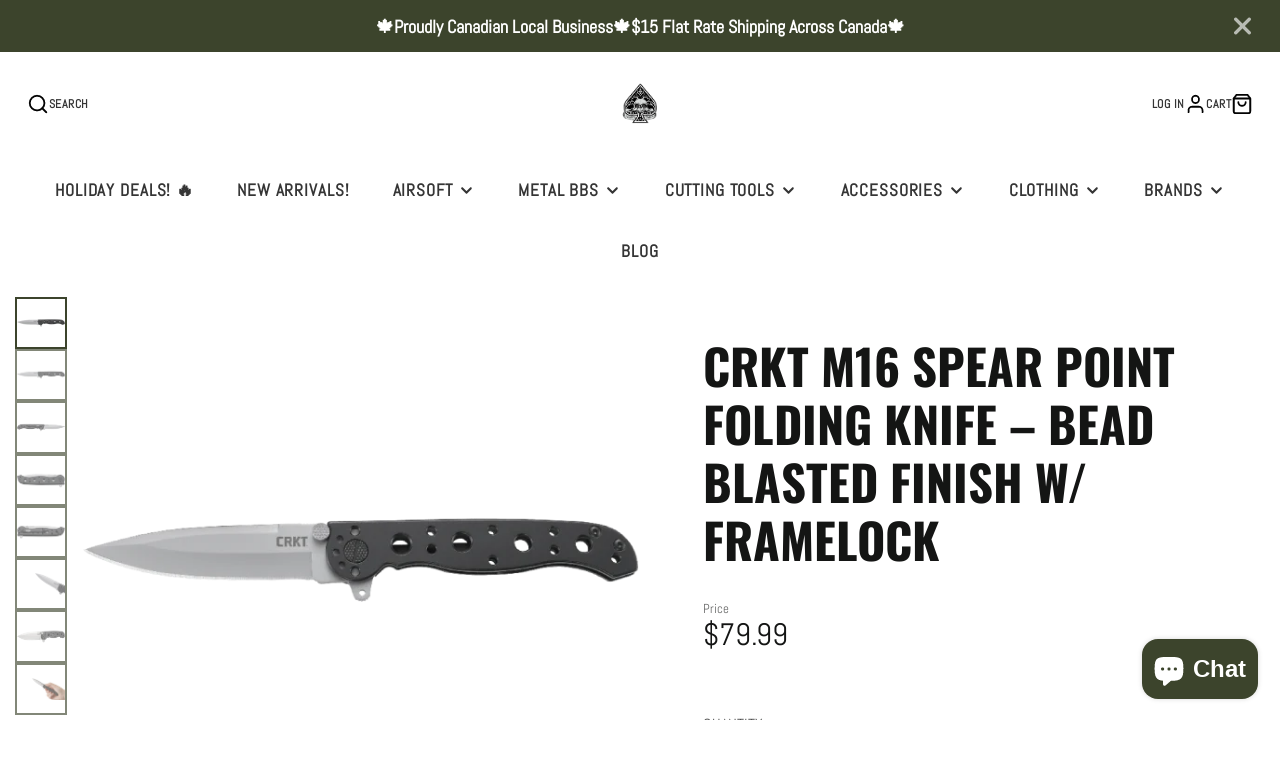

--- FILE ---
content_type: text/html; charset=utf-8
request_url: https://www.spadestactical.com/products/crkt-m16-spear-point-folding-knife-bead-blasted-finish-w-framelock
body_size: 38512
content:
<!doctype html>
<html class="no-js" lang="en">
  <meta name="google-site-verification" content="05RKOqzZ6cCjxhzwpCquLieSj5DU6JOjA4QlrKgLXqg" /><head>
    <meta charset="utf-8">
    <meta http-equiv="X-UA-Compatible" content="IE=edge">
    <meta name="viewport" content="width=device-width,initial-scale=1">
    <meta name="theme-color" content="">
    <link rel="canonical" href="https://www.spadestactical.com/products/crkt-m16-spear-point-folding-knife-bead-blasted-finish-w-framelock">
    <link rel="preconnect" href="https://cdn.shopify.com" crossorigin><link rel="icon" type="image/png" href="//www.spadestactical.com/cdn/shop/files/Untitled-1_a1166271-2334-49d7-b79f-a1ca5c32a2a1_32x32.png?v=1667349658"><link rel="preconnect" href="https://fonts.shopifycdn.com" crossorigin><title>CRKT M16 Spear Point Folding Knife – Bead Blasted Finish w/ F</title>
    
    
      <meta name="description" content="Buy CRKT M16 Spear Point Folding Knife – Bead Blasted Finish w/ Framelock at Spades Tactical - The M16 –SS EDC Series - A proven knife design platform made simple, made tough, and">
    

    

<meta property="og:site_name" content="Spades Tactical">
<meta property="og:url" content="https://www.spadestactical.com/products/crkt-m16-spear-point-folding-knife-bead-blasted-finish-w-framelock">
<meta property="og:title" content="CRKT M16 Spear Point Folding Knife – Bead Blasted Finish w/ F">
<meta property="og:type" content="product">
<meta property="og:description" content="Buy CRKT M16 Spear Point Folding Knife – Bead Blasted Finish w/ Framelock at Spades Tactical - The M16 –SS EDC Series - A proven knife design platform made simple, made tough, and"><meta property="og:image" content="http://www.spadestactical.com/cdn/shop/products/07fc4b_7b8c99d502264f0abdce5a03a91d941f_mv2.png?v=1666903549">
  <meta property="og:image:secure_url" content="https://www.spadestactical.com/cdn/shop/products/07fc4b_7b8c99d502264f0abdce5a03a91d941f_mv2.png?v=1666903549">
  <meta property="og:image:width" content="600">
  <meta property="og:image:height" content="600"><meta property="og:price:amount" content="79.99">
  <meta property="og:price:currency" content="CAD"><meta name="twitter:card" content="summary_large_image">
<meta name="twitter:title" content="CRKT M16 Spear Point Folding Knife – Bead Blasted Finish w/ F">
<meta name="twitter:description" content="Buy CRKT M16 Spear Point Folding Knife – Bead Blasted Finish w/ Framelock at Spades Tactical - The M16 –SS EDC Series - A proven knife design platform made simple, made tough, and">

    <script src="//www.spadestactical.com/cdn/shop/t/12/assets/core.js?v=161069597237085396281716917231" defer="defer"></script>
    <script>window.performance && window.performance.mark && window.performance.mark('shopify.content_for_header.start');</script><meta name="google-site-verification" content="iwoyxQviMUc6R_MUj05nLMNXpZ8nDkAscxoBs8j1ahg">
<meta id="shopify-digital-wallet" name="shopify-digital-wallet" content="/66984247575/digital_wallets/dialog">
<link rel="alternate" type="application/json+oembed" href="https://www.spadestactical.com/products/crkt-m16-spear-point-folding-knife-bead-blasted-finish-w-framelock.oembed">
<script async="async" src="/checkouts/internal/preloads.js?locale=en-CA"></script>
<script id="shopify-features" type="application/json">{"accessToken":"c0c37ce424b7f0382a733bfbe60ee3dd","betas":["rich-media-storefront-analytics"],"domain":"www.spadestactical.com","predictiveSearch":true,"shopId":66984247575,"locale":"en"}</script>
<script>var Shopify = Shopify || {};
Shopify.shop = "spades-tactical-3310.myshopify.com";
Shopify.locale = "en";
Shopify.currency = {"active":"CAD","rate":"1.0"};
Shopify.country = "CA";
Shopify.theme = {"name":"Main One","id":168013398295,"schema_name":"Galleria","schema_version":"3.3.4","theme_store_id":851,"role":"main"};
Shopify.theme.handle = "null";
Shopify.theme.style = {"id":null,"handle":null};
Shopify.cdnHost = "www.spadestactical.com/cdn";
Shopify.routes = Shopify.routes || {};
Shopify.routes.root = "/";</script>
<script type="module">!function(o){(o.Shopify=o.Shopify||{}).modules=!0}(window);</script>
<script>!function(o){function n(){var o=[];function n(){o.push(Array.prototype.slice.apply(arguments))}return n.q=o,n}var t=o.Shopify=o.Shopify||{};t.loadFeatures=n(),t.autoloadFeatures=n()}(window);</script>
<script id="shop-js-analytics" type="application/json">{"pageType":"product"}</script>
<script defer="defer" async type="module" src="//www.spadestactical.com/cdn/shopifycloud/shop-js/modules/v2/client.init-shop-cart-sync_WVOgQShq.en.esm.js"></script>
<script defer="defer" async type="module" src="//www.spadestactical.com/cdn/shopifycloud/shop-js/modules/v2/chunk.common_C_13GLB1.esm.js"></script>
<script defer="defer" async type="module" src="//www.spadestactical.com/cdn/shopifycloud/shop-js/modules/v2/chunk.modal_CLfMGd0m.esm.js"></script>
<script type="module">
  await import("//www.spadestactical.com/cdn/shopifycloud/shop-js/modules/v2/client.init-shop-cart-sync_WVOgQShq.en.esm.js");
await import("//www.spadestactical.com/cdn/shopifycloud/shop-js/modules/v2/chunk.common_C_13GLB1.esm.js");
await import("//www.spadestactical.com/cdn/shopifycloud/shop-js/modules/v2/chunk.modal_CLfMGd0m.esm.js");

  window.Shopify.SignInWithShop?.initShopCartSync?.({"fedCMEnabled":true,"windoidEnabled":true});

</script>
<script>(function() {
  var isLoaded = false;
  function asyncLoad() {
    if (isLoaded) return;
    isLoaded = true;
    var urls = ["https:\/\/cdn.nfcube.com\/05f8b1223633ae9e7d65235d77614c09.js?shop=spades-tactical-3310.myshopify.com","https:\/\/public.zoorix.com\/sdk.min.js?shop=spades-tactical-3310.myshopify.com","https:\/\/av.good-apps.co\/storage\/js\/good_apps_timer-spades-tactical-3310.myshopify.com.js?ver=31\u0026shop=spades-tactical-3310.myshopify.com","https:\/\/av.good-apps.co\/storage\/js\/good_apps_timer-spades-tactical-3310.myshopify.com.js?ver=31\u0026shop=spades-tactical-3310.myshopify.com"];
    for (var i = 0; i < urls.length; i++) {
      var s = document.createElement('script');
      s.type = 'text/javascript';
      s.async = true;
      s.src = urls[i];
      var x = document.getElementsByTagName('script')[0];
      x.parentNode.insertBefore(s, x);
    }
  };
  if(window.attachEvent) {
    window.attachEvent('onload', asyncLoad);
  } else {
    window.addEventListener('load', asyncLoad, false);
  }
})();</script>
<script id="__st">var __st={"a":66984247575,"offset":-28800,"reqid":"c5501bb9-7c79-4063-9010-a8251b674eb2-1769670436","pageurl":"www.spadestactical.com\/products\/crkt-m16-spear-point-folding-knife-bead-blasted-finish-w-framelock","u":"b73f6861c69f","p":"product","rtyp":"product","rid":7976124809495};</script>
<script>window.ShopifyPaypalV4VisibilityTracking = true;</script>
<script id="captcha-bootstrap">!function(){'use strict';const t='contact',e='account',n='new_comment',o=[[t,t],['blogs',n],['comments',n],[t,'customer']],c=[[e,'customer_login'],[e,'guest_login'],[e,'recover_customer_password'],[e,'create_customer']],r=t=>t.map((([t,e])=>`form[action*='/${t}']:not([data-nocaptcha='true']) input[name='form_type'][value='${e}']`)).join(','),a=t=>()=>t?[...document.querySelectorAll(t)].map((t=>t.form)):[];function s(){const t=[...o],e=r(t);return a(e)}const i='password',u='form_key',d=['recaptcha-v3-token','g-recaptcha-response','h-captcha-response',i],f=()=>{try{return window.sessionStorage}catch{return}},m='__shopify_v',_=t=>t.elements[u];function p(t,e,n=!1){try{const o=window.sessionStorage,c=JSON.parse(o.getItem(e)),{data:r}=function(t){const{data:e,action:n}=t;return t[m]||n?{data:e,action:n}:{data:t,action:n}}(c);for(const[e,n]of Object.entries(r))t.elements[e]&&(t.elements[e].value=n);n&&o.removeItem(e)}catch(o){console.error('form repopulation failed',{error:o})}}const l='form_type',E='cptcha';function T(t){t.dataset[E]=!0}const w=window,h=w.document,L='Shopify',v='ce_forms',y='captcha';let A=!1;((t,e)=>{const n=(g='f06e6c50-85a8-45c8-87d0-21a2b65856fe',I='https://cdn.shopify.com/shopifycloud/storefront-forms-hcaptcha/ce_storefront_forms_captcha_hcaptcha.v1.5.2.iife.js',D={infoText:'Protected by hCaptcha',privacyText:'Privacy',termsText:'Terms'},(t,e,n)=>{const o=w[L][v],c=o.bindForm;if(c)return c(t,g,e,D).then(n);var r;o.q.push([[t,g,e,D],n]),r=I,A||(h.body.append(Object.assign(h.createElement('script'),{id:'captcha-provider',async:!0,src:r})),A=!0)});var g,I,D;w[L]=w[L]||{},w[L][v]=w[L][v]||{},w[L][v].q=[],w[L][y]=w[L][y]||{},w[L][y].protect=function(t,e){n(t,void 0,e),T(t)},Object.freeze(w[L][y]),function(t,e,n,w,h,L){const[v,y,A,g]=function(t,e,n){const i=e?o:[],u=t?c:[],d=[...i,...u],f=r(d),m=r(i),_=r(d.filter((([t,e])=>n.includes(e))));return[a(f),a(m),a(_),s()]}(w,h,L),I=t=>{const e=t.target;return e instanceof HTMLFormElement?e:e&&e.form},D=t=>v().includes(t);t.addEventListener('submit',(t=>{const e=I(t);if(!e)return;const n=D(e)&&!e.dataset.hcaptchaBound&&!e.dataset.recaptchaBound,o=_(e),c=g().includes(e)&&(!o||!o.value);(n||c)&&t.preventDefault(),c&&!n&&(function(t){try{if(!f())return;!function(t){const e=f();if(!e)return;const n=_(t);if(!n)return;const o=n.value;o&&e.removeItem(o)}(t);const e=Array.from(Array(32),(()=>Math.random().toString(36)[2])).join('');!function(t,e){_(t)||t.append(Object.assign(document.createElement('input'),{type:'hidden',name:u})),t.elements[u].value=e}(t,e),function(t,e){const n=f();if(!n)return;const o=[...t.querySelectorAll(`input[type='${i}']`)].map((({name:t})=>t)),c=[...d,...o],r={};for(const[a,s]of new FormData(t).entries())c.includes(a)||(r[a]=s);n.setItem(e,JSON.stringify({[m]:1,action:t.action,data:r}))}(t,e)}catch(e){console.error('failed to persist form',e)}}(e),e.submit())}));const S=(t,e)=>{t&&!t.dataset[E]&&(n(t,e.some((e=>e===t))),T(t))};for(const o of['focusin','change'])t.addEventListener(o,(t=>{const e=I(t);D(e)&&S(e,y())}));const B=e.get('form_key'),M=e.get(l),P=B&&M;t.addEventListener('DOMContentLoaded',(()=>{const t=y();if(P)for(const e of t)e.elements[l].value===M&&p(e,B);[...new Set([...A(),...v().filter((t=>'true'===t.dataset.shopifyCaptcha))])].forEach((e=>S(e,t)))}))}(h,new URLSearchParams(w.location.search),n,t,e,['guest_login'])})(!0,!0)}();</script>
<script integrity="sha256-4kQ18oKyAcykRKYeNunJcIwy7WH5gtpwJnB7kiuLZ1E=" data-source-attribution="shopify.loadfeatures" defer="defer" src="//www.spadestactical.com/cdn/shopifycloud/storefront/assets/storefront/load_feature-a0a9edcb.js" crossorigin="anonymous"></script>
<script data-source-attribution="shopify.dynamic_checkout.dynamic.init">var Shopify=Shopify||{};Shopify.PaymentButton=Shopify.PaymentButton||{isStorefrontPortableWallets:!0,init:function(){window.Shopify.PaymentButton.init=function(){};var t=document.createElement("script");t.src="https://www.spadestactical.com/cdn/shopifycloud/portable-wallets/latest/portable-wallets.en.js",t.type="module",document.head.appendChild(t)}};
</script>
<script data-source-attribution="shopify.dynamic_checkout.buyer_consent">
  function portableWalletsHideBuyerConsent(e){var t=document.getElementById("shopify-buyer-consent"),n=document.getElementById("shopify-subscription-policy-button");t&&n&&(t.classList.add("hidden"),t.setAttribute("aria-hidden","true"),n.removeEventListener("click",e))}function portableWalletsShowBuyerConsent(e){var t=document.getElementById("shopify-buyer-consent"),n=document.getElementById("shopify-subscription-policy-button");t&&n&&(t.classList.remove("hidden"),t.removeAttribute("aria-hidden"),n.addEventListener("click",e))}window.Shopify?.PaymentButton&&(window.Shopify.PaymentButton.hideBuyerConsent=portableWalletsHideBuyerConsent,window.Shopify.PaymentButton.showBuyerConsent=portableWalletsShowBuyerConsent);
</script>
<script>
  function portableWalletsCleanup(e){e&&e.src&&console.error("Failed to load portable wallets script "+e.src);var t=document.querySelectorAll("shopify-accelerated-checkout .shopify-payment-button__skeleton, shopify-accelerated-checkout-cart .wallet-cart-button__skeleton"),e=document.getElementById("shopify-buyer-consent");for(let e=0;e<t.length;e++)t[e].remove();e&&e.remove()}function portableWalletsNotLoadedAsModule(e){e instanceof ErrorEvent&&"string"==typeof e.message&&e.message.includes("import.meta")&&"string"==typeof e.filename&&e.filename.includes("portable-wallets")&&(window.removeEventListener("error",portableWalletsNotLoadedAsModule),window.Shopify.PaymentButton.failedToLoad=e,"loading"===document.readyState?document.addEventListener("DOMContentLoaded",window.Shopify.PaymentButton.init):window.Shopify.PaymentButton.init())}window.addEventListener("error",portableWalletsNotLoadedAsModule);
</script>

<script type="module" src="https://www.spadestactical.com/cdn/shopifycloud/portable-wallets/latest/portable-wallets.en.js" onError="portableWalletsCleanup(this)" crossorigin="anonymous"></script>
<script nomodule>
  document.addEventListener("DOMContentLoaded", portableWalletsCleanup);
</script>

<link id="shopify-accelerated-checkout-styles" rel="stylesheet" media="screen" href="https://www.spadestactical.com/cdn/shopifycloud/portable-wallets/latest/accelerated-checkout-backwards-compat.css" crossorigin="anonymous">
<style id="shopify-accelerated-checkout-cart">
        #shopify-buyer-consent {
  margin-top: 1em;
  display: inline-block;
  width: 100%;
}

#shopify-buyer-consent.hidden {
  display: none;
}

#shopify-subscription-policy-button {
  background: none;
  border: none;
  padding: 0;
  text-decoration: underline;
  font-size: inherit;
  cursor: pointer;
}

#shopify-subscription-policy-button::before {
  box-shadow: none;
}

      </style>

<script>window.performance && window.performance.mark && window.performance.mark('shopify.content_for_header.end');</script>

    

  <style data-shopify>
    @font-face {
  font-family: Abel;
  font-weight: 400;
  font-style: normal;
  font-display: swap;
  src: url("//www.spadestactical.com/cdn/fonts/abel/abel_n4.0254805ccf79872a96d53996a984f2b9039f9995.woff2") format("woff2"),
       url("//www.spadestactical.com/cdn/fonts/abel/abel_n4.635ebaebd760542724b79271de73bae7c2091173.woff") format("woff");
}

    
    
    
    @font-face {
  font-family: Oswald;
  font-weight: 700;
  font-style: normal;
  font-display: swap;
  src: url("//www.spadestactical.com/cdn/fonts/oswald/oswald_n7.b3ba3d6f1b341d51018e3cfba146932b55221727.woff2") format("woff2"),
       url("//www.spadestactical.com/cdn/fonts/oswald/oswald_n7.6cec6bed2bb070310ad90e19ea7a56b65fd83c0b.woff") format("woff");
}


    :root {
      --font-body-family: Abel, sans-serif;
      --font-body-style: normal;
      --font-body-weight: 400;
      --font-body-weight-bold: bold;

      --font-heading-family: Oswald, sans-serif;
      --font-heading-style: normal;
      --font-heading-weight: 700;

      --font-size-base: 18px;

      --line-height-base: 1.5;

    
      --headings-text-transfrom: uppercase;
    


      --color-text: 20, 21, 20;
      --color-background: 255, 255, 255;
      --color-alt-background: 243, 243, 243;
      --color-accent: 60, 68, 44;
      --color-accent-c: 255, 255, 255;
      --color-border: 60, 68, 44;
      --color-sale-price: 215, 12, 32;
      --color-star-rating: 197, 144, 74;
      --color-error: 215, 12, 32;
      --color-success: 25, 135, 84;
      --color-warning: 255, 193, 84;

      --spacer: 1rem;
      --color-link: 60, 68, 44;

    
    }
  </style>

    <link href="//www.spadestactical.com/cdn/shop/t/12/assets/core.css?v=73679012914274026721716917231" rel="stylesheet" type="text/css" media="all" />
    <link href="//www.spadestactical.com/cdn/shop/t/12/assets/button.css?v=143295362771917137401716917231" rel="stylesheet" type="text/css" media="all" />
    <link href="//www.spadestactical.com/cdn/shop/t/12/assets/grid.css?v=5270435188057093651716917231" rel="stylesheet" type="text/css" media="all" />
    <link href="//www.spadestactical.com/cdn/shop/t/12/assets/media.css?v=165467441814921808031716917231" rel="stylesheet" type="text/css" media="all" />
    <link href="//www.spadestactical.com/cdn/shop/t/12/assets/hero.css?v=90710490762018649331716917231" rel="stylesheet" type="text/css" media="all" />
    <link href="//www.spadestactical.com/cdn/shop/t/12/assets/price.css?v=31753938813150957691716917232" rel="stylesheet" type="text/css" media="all" />

    <link rel="stylesheet" href="//www.spadestactical.com/cdn/shop/t/12/assets/spinner.css?v=125212288647693193331716917231" media="print" onload="this.media='all'">
    <noscript><link href="//www.spadestactical.com/cdn/shop/t/12/assets/spinner.css?v=125212288647693193331716917231" rel="stylesheet" type="text/css" media="all" /></noscript>
    
<link rel="preload" as="font" href="//www.spadestactical.com/cdn/fonts/abel/abel_n4.0254805ccf79872a96d53996a984f2b9039f9995.woff2" type="font/woff2" crossorigin><link rel="preload" as="font" href="//www.spadestactical.com/cdn/fonts/oswald/oswald_n7.b3ba3d6f1b341d51018e3cfba146932b55221727.woff2" type="font/woff2" crossorigin><script>document.documentElement.className = document.documentElement.className.replace('no-js', 'js');</script>
  <!-- BEGIN app block: shopify://apps/multi-location-inv/blocks/app-embed/982328e1-99f7-4a7e-8266-6aed71bf0021 -->


  
    <script src="https://cdn.shopify.com/extensions/019be161-3f1a-74f4-8ee1-1259a3f10fbc/inventory-info-theme-exrtensions-181/assets/common.bundle.js"></script>
  

<style>
  .iia-icon svg{height:18px;width:18px}.iia-disabled-button{pointer-events:none}.iia-hidden {display: none;}
</style>
<script>
      window.inventoryInfo = window.inventoryInfo || {};
      window.inventoryInfo.shop = window.inventoryInfo.shop || {};
      window.inventoryInfo.shop.shopifyDomain = 'spades-tactical-3310.myshopify.com';
      window.inventoryInfo.shop.locale = 'en';
      window.inventoryInfo.pageType = 'product';
      
        window.inventoryInfo.settings = {"qtyBold":true,"hiddenLocation":{"91099627799":true},"locationBold":true,"uiEnabled":true,"threshold":true,"stockMessageRules":[{"operator":"<=","qty":0,"msg":"{{location-name}} - {{threshold-message}}","threshold":"Sold out"},{"operator":"<=","qty":3,"msg":"{{location-name}} - {{threshold-message}}","threshold":"Low stock"},{"operator":">=","qty":4,"msg":"{{location-name}} - {{threshold-message}}","threshold":"High stock"}],"drawer":false};
        
          window.inventoryInfo.locationSettings = {"details":[{"id":72103297303,"name":"Kelowna Store"},{"id":99428434199,"name":"Toronto Store"}]};
        
      
      
</script>


  
 

 


  <script> 
      window.inventoryInfo = window.inventoryInfo || {};
      window.inventoryInfo.product = window.inventoryInfo.product || {}
      window.inventoryInfo.product.title = "CRKT M16 Spear Point Folding Knife – Bead Blasted Finish w/ Framelock";
      window.inventoryInfo.product.handle = "crkt-m16-spear-point-folding-knife-bead-blasted-finish-w-framelock";
      window.inventoryInfo.product.id = 7976124809495;
      window.inventoryInfo.product.selectedVairant = 43679947489559;
      window.inventoryInfo.product.defaultVariantOnly = true
      window.inventoryInfo.markets = window.inventoryInfo.markets || {};
      window.inventoryInfo.markets.isoCode = 'CA';
      window.inventoryInfo.product.variants = window.inventoryInfo.product.variants || []; 
      
          window.inventoryInfo.product.variants.push({id:43679947489559, 
                                                      title:"Default Title", 
                                                      available:true,
                                                      incoming: false,
                                                      incomingDate: null
                                                     });
      
       
    </script>

    


 
 
    
      <script src="https://cdn.shopify.com/extensions/019be161-3f1a-74f4-8ee1-1259a3f10fbc/inventory-info-theme-exrtensions-181/assets/main.bundle.js"></script>
    

<!-- END app block --><!-- BEGIN app block: shopify://apps/zoorix-cross-sell/blocks/zoorix-head/51fffd07-f9df-4d6a-b901-6d14b243dcad -->
<script>
  window.zoorixCartData = {
    currency: "CAD",
    currency_symbol: "$",
    
    original_total_price: 0,
    total_discount: 0,
    item_count: 0,
    items: [
        
    ]
    
  };

  window.Zoorix = window.Zoorix || {};
  window.Zoorix.collectionsHash = {};

  

  
  window.Zoorix.page_type = "product";
  window.Zoorix.product_id = "7976124809495";
    
      
        window.Zoorix.collectionsHash[426151280919] = {title: "All Products – Airsoft Guns, Tactical Gear \u0026 Knives" };
      
        window.Zoorix.collectionsHash[426152558871] = {title: "CRKT - Purpose-Built Knives for Everyday Use" };
      
        window.Zoorix.collectionsHash[426153083159] = {title: "Folding Knives - Beyond Simple Cutting Tools" };
      
        window.Zoorix.collectionsHash[428341854487] = {title: "In Stock" };
      
        window.Zoorix.collectionsHash[426153705751] = {title: "Knives" };
      
      window.Zoorix.collections = Object.keys(window.Zoorix.collectionsHash).map(c => parseInt(c));
    
  
  window.Zoorix.moneyFormat = "${{amount}}";
  window.Zoorix.moneyFormatWithCurrency = "${{amount}} CAD";
  window.Zoorix.template = "product";

</script>

<!--<script src="https://cdn.shopify.com/s/javascripts/currencies.js" async></script>-->
<script async src=https://public.zoorix.com/domains/spades-tactical-3310.myshopify.com/zoorix.js></script>


<!-- END app block --><!-- BEGIN app block: shopify://apps/sami-product-labels/blocks/app-embed-block/b9b44663-5d51-4be1-8104-faedd68da8c5 --><script type="text/javascript">
  window.Samita = window.Samita || {};
  Samita.ProductLabels = Samita.ProductLabels || {};
  Samita.ProductLabels.locale  = {"shop_locale":{"locale":"en","enabled":true,"primary":true,"published":true}};
  Samita.ProductLabels.page = {title : document.title.replaceAll('"', "'"), href : window.location.href, type: "product", page_id: ""};
  Samita.ProductLabels.dataShop = Samita.ProductLabels.dataShop || {};Samita.ProductLabels.dataShop = {"install":1,"configuration":{"money_format":"${{amount}}"},"pricing":{"plan":"FREE","features":{"chose_product_form_collections_tag":false,"design_custom_unlimited_position":false,"design_countdown_timer_label_badge":false,"design_text_hover_label_badge":false,"label_display_product_page_first_image":false,"choose_product_variants":false,"choose_country_restriction":false,"conditions_specific_products":20,"conditions_include_exclude_product_tag":false,"conditions_inventory_status":false,"conditions_sale_products":false,"conditions_customer_tag":false,"conditions_products_created_published":false,"conditions_set_visibility_date_time":false,"conditions_work_with_metafields":false,"images_samples":{"collections":["free_labels","custom","suggestions_for_you","all"]},"badges_labels_conditions":{"fields":["ALL","PRODUCTS"]}}},"settings":{"notUseSearchFileApp":true,"general":{"maximum_condition":"3"},"watermark":true,"translations":{"default":{"Days":"d","Hours":"h","Minutes":"m","Seconds":"s"}}},"url":"spades-tactical-3310.myshopify.com","base_app_url":"https://label.samita.io/","app_url":"https://d3g7uyxz2n998u.cloudfront.net/","storefront_access_token":null};Samita.ProductLabels.dataShop.configuration.money_format = "${{amount}}";if (typeof Shopify!= "undefined" && Shopify?.theme?.role != "main") {Samita.ProductLabels.dataShop.settings.notUseSearchFileApp = false;}
  Samita.ProductLabels.theme_id =null;
  Samita.ProductLabels.products = Samita.ProductLabels.products || [];Samita.ProductLabels.product ={"id":7976124809495,"title":"CRKT M16 Spear Point Folding Knife – Bead Blasted Finish w\/ Framelock","handle":"crkt-m16-spear-point-folding-knife-bead-blasted-finish-w-framelock","description":"\u003cp\u003e\u003cspan\u003e\u003cspan\u003e\u003cspan\u003e\u003cspan\u003eThe M16 –SS EDC Series - A proven knife design platform made simple, made tough, and made affordable. If you are a fan of the Kit Carson designed M16 tactical folding knives you are going to want to check out these stainless steel (SS) variations.\u003c\/span\u003e\u003c\/span\u003e\u003c\/span\u003e\u003c\/span\u003e\u003c\/p\u003e\n\u003cul\u003e\n\u003cli\u003e\u003cspan\u003e\u003cspan\u003e\u003cspan\u003e\u003cspan\u003e\u003cspan\u003e\u003cspan\u003eFrame Lock\u003c\/span\u003e\u003c\/span\u003e\u003c\/span\u003e\u003c\/span\u003e\u003c\/span\u003e\u003c\/span\u003e\u003c\/li\u003e\n\u003cli\u003e\u003cspan\u003e\u003cspan\u003e\u003cspan\u003e\u003cspan\u003e\u003cspan\u003e\u003cspan\u003eStainless Steel Handles\u003c\/span\u003e\u003c\/span\u003e\u003c\/span\u003e\u003c\/span\u003e\u003c\/span\u003e\u003c\/span\u003e\u003c\/li\u003e\n\u003cli\u003e\u003cspan\u003e\u003cspan\u003e\u003cspan\u003e\u003cspan\u003e\u003cspan\u003e\u003cspan\u003eCarson Flipper Opening\u003c\/span\u003e\u003c\/span\u003e\u003c\/span\u003e\u003c\/span\u003e\u003c\/span\u003e\u003c\/span\u003e\u003c\/li\u003e\n\u003c\/ul\u003e\n\u003ch2 data-hook=\"info-section-title\" aria-hidden=\"false\" class=\"Text3906496153__root Text3906496153---typography-11-runningText Text3906496153---priority-7-primary s8gg2 _149OH InfoSectionTitle3095652555__root\"\u003eSpecifications:\u003c\/h2\u003e\n\u003cdiv class=\"WncCi\" data-hook=\"info-section-description\"\u003e\n\u003cul\u003e\n\u003cli\u003e\n\u003cstrong\u003eDimensions\u003c\/strong\u003e\n\u003cul\u003e\n\u003cli\u003e\u003cspan\u003eOpen Overall Length: 7.13 inches\u003c\/span\u003e\u003c\/li\u003e\n\u003cli\u003e\u003cspan\u003eClosed Length: 4 inches\u003c\/span\u003e\u003c\/li\u003e\n\u003cli\u003e\u003cspan\u003eWeight: 2.6 ounces\u003c\/span\u003e\u003c\/li\u003e\n\u003c\/ul\u003e\n\u003c\/li\u003e\n\u003cli\u003e\n\u003cstrong\u003eBlade\u003c\/strong\u003e\n\u003cul\u003e\n\u003cli\u003e\u003cspan\u003eLength: 3.125 inches\u003c\/span\u003e\u003c\/li\u003e\n\u003cli\u003e\u003cspan\u003eThickness: 0.098 inches\u003c\/span\u003e\u003c\/li\u003e\n\u003cli\u003e\u003cspan\u003eMaterial: 8Cr13MoV\u003c\/span\u003e\u003c\/li\u003e\n\u003cli\u003e\u003cspan\u003eBlade-HRC: 58-59\u003c\/span\u003e\u003c\/li\u003e\n\u003cli\u003e\u003cspan\u003eFinish: Bead-Blast\u003c\/span\u003e\u003c\/li\u003e\n\u003cli\u003e\u003cspan\u003eGrind: Hollow\u003c\/span\u003e\u003c\/li\u003e\n\u003cli\u003e\u003cspan\u003eStyle: Spear Point\u003c\/span\u003e\u003c\/li\u003e\n\u003cli\u003e\u003cspan\u003eEdge: Plain\u003c\/span\u003e\u003c\/li\u003e\n\u003c\/ul\u003e\n\u003c\/li\u003e\n\u003cli\u003e\n\u003cstrong\u003eHandle\u003c\/strong\u003e\n\u003cul\u003e\n\u003cli\u003e\u003cspan\u003eMaterial: 2CR13\u003c\/span\u003e\u003c\/li\u003e\n\u003c\/ul\u003e\n\u003c\/li\u003e\n\u003cli\u003e\n\u003cstrong\u003eLock\u003c\/strong\u003e\n\u003cul\u003e\n\u003cli\u003e\u003cspan\u003eType: Frame Lock\u003c\/span\u003e\u003c\/li\u003e\n\u003c\/ul\u003e\n\u003c\/li\u003e\n\u003cli\u003e\n\u003cstrong\u003eCarry\u003c\/strong\u003e\n\u003cul\u003e\n\u003cli\u003e\u003cspan\u003eCarry System: 2 Position Clip\u003c\/span\u003e\u003c\/li\u003e\n\u003c\/ul\u003e\n\u003c\/li\u003e\n\u003cli\u003e\n\u003cstrong\u003eFeatures\u003c\/strong\u003e\n\u003cul\u003e\n\u003cli\u003e\u003cspan\u003eFlipper: Yes\u003c\/span\u003e\u003c\/li\u003e\n\u003c\/ul\u003e\n\u003c\/li\u003e\n\u003c\/ul\u003e\n\u003c\/div\u003e","published_at":"2022-10-27T13:44:06-07:00","created_at":"2022-10-27T13:44:06-07:00","vendor":"CRKT","type":"All Products","tags":["All Products","CRKT","Folding Knives","Knives and Tools"],"price":7999,"price_min":7999,"price_max":7999,"available":true,"price_varies":false,"compare_at_price":null,"compare_at_price_min":0,"compare_at_price_max":0,"compare_at_price_varies":false,"variants":[{"id":43679947489559,"title":"Default Title","option1":"Default Title","option2":null,"option3":null,"sku":"CRKTM1601S","requires_shipping":true,"taxable":true,"featured_image":null,"available":true,"name":"CRKT M16 Spear Point Folding Knife – Bead Blasted Finish w\/ Framelock","public_title":null,"options":["Default Title"],"price":7999,"weight":0,"compare_at_price":null,"inventory_management":"shopify","barcode":"794023090154","requires_selling_plan":false,"selling_plan_allocations":[]}],"images":["\/\/www.spadestactical.com\/cdn\/shop\/products\/07fc4b_7b8c99d502264f0abdce5a03a91d941f_mv2.png?v=1666903549","\/\/www.spadestactical.com\/cdn\/shop\/products\/07fc4b_9042e1dd3da749da9414fca2dcc231be_mv2.png?v=1666903551","\/\/www.spadestactical.com\/cdn\/shop\/products\/07fc4b_477e5fdd5ccd4f529090bd1b0d8343e6_mv2.png?v=1666903553","\/\/www.spadestactical.com\/cdn\/shop\/products\/07fc4b_66d8d61b3a444e29ae490e6fdbab904b_mv2.png?v=1666903556","\/\/www.spadestactical.com\/cdn\/shop\/products\/07fc4b_46771f7834c045e998ab9b3e3285f6d1_mv2.png?v=1666903557","\/\/www.spadestactical.com\/cdn\/shop\/products\/07fc4b_943aeebcdf514a4ea0d47a8c4a73d2a1_mv2.png?v=1666903559","\/\/www.spadestactical.com\/cdn\/shop\/products\/07fc4b_a5d6bdc78e724b458e6f5fd042ba7aa0_mv2.png?v=1666903562","\/\/www.spadestactical.com\/cdn\/shop\/products\/07fc4b_1628450a26c04262a67d9c7c71b16ddd_mv2.png?v=1666903563"],"featured_image":"\/\/www.spadestactical.com\/cdn\/shop\/products\/07fc4b_7b8c99d502264f0abdce5a03a91d941f_mv2.png?v=1666903549","options":["Title"],"media":[{"alt":"CRKT M16 Spear Point Folding Knife – Bead Blasted Finish w\/ Framelock | CRKT","id":32092382658839,"position":1,"preview_image":{"aspect_ratio":1.0,"height":600,"width":600,"src":"\/\/www.spadestactical.com\/cdn\/shop\/products\/07fc4b_7b8c99d502264f0abdce5a03a91d941f_mv2.png?v=1666903549"},"aspect_ratio":1.0,"height":600,"media_type":"image","src":"\/\/www.spadestactical.com\/cdn\/shop\/products\/07fc4b_7b8c99d502264f0abdce5a03a91d941f_mv2.png?v=1666903549","width":600},{"alt":"CRKT M16 Spear Point Folding Knife – Bead Blasted Finish w\/ Framelock | CRKT","id":32092382724375,"position":2,"preview_image":{"aspect_ratio":2.233,"height":412,"width":920,"src":"\/\/www.spadestactical.com\/cdn\/shop\/products\/07fc4b_9042e1dd3da749da9414fca2dcc231be_mv2.png?v=1666903551"},"aspect_ratio":2.233,"height":412,"media_type":"image","src":"\/\/www.spadestactical.com\/cdn\/shop\/products\/07fc4b_9042e1dd3da749da9414fca2dcc231be_mv2.png?v=1666903551","width":920},{"alt":"CRKT M16 Spear Point Folding Knife – Bead Blasted Finish w\/ Framelock | CRKT","id":32092382789911,"position":3,"preview_image":{"aspect_ratio":2.233,"height":412,"width":920,"src":"\/\/www.spadestactical.com\/cdn\/shop\/products\/07fc4b_477e5fdd5ccd4f529090bd1b0d8343e6_mv2.png?v=1666903553"},"aspect_ratio":2.233,"height":412,"media_type":"image","src":"\/\/www.spadestactical.com\/cdn\/shop\/products\/07fc4b_477e5fdd5ccd4f529090bd1b0d8343e6_mv2.png?v=1666903553","width":920},{"alt":"CRKT M16 Spear Point Folding Knife – Bead Blasted Finish w\/ Framelock | CRKT","id":32092382855447,"position":4,"preview_image":{"aspect_ratio":2.233,"height":412,"width":920,"src":"\/\/www.spadestactical.com\/cdn\/shop\/products\/07fc4b_66d8d61b3a444e29ae490e6fdbab904b_mv2.png?v=1666903556"},"aspect_ratio":2.233,"height":412,"media_type":"image","src":"\/\/www.spadestactical.com\/cdn\/shop\/products\/07fc4b_66d8d61b3a444e29ae490e6fdbab904b_mv2.png?v=1666903556","width":920},{"alt":"CRKT M16 Spear Point Folding Knife – Bead Blasted Finish w\/ Framelock | CRKT","id":32092382920983,"position":5,"preview_image":{"aspect_ratio":2.233,"height":412,"width":920,"src":"\/\/www.spadestactical.com\/cdn\/shop\/products\/07fc4b_46771f7834c045e998ab9b3e3285f6d1_mv2.png?v=1666903557"},"aspect_ratio":2.233,"height":412,"media_type":"image","src":"\/\/www.spadestactical.com\/cdn\/shop\/products\/07fc4b_46771f7834c045e998ab9b3e3285f6d1_mv2.png?v=1666903557","width":920},{"alt":"CRKT M16 Spear Point Folding Knife – Bead Blasted Finish w\/ Framelock | CRKT","id":32092382986519,"position":6,"preview_image":{"aspect_ratio":2.233,"height":412,"width":920,"src":"\/\/www.spadestactical.com\/cdn\/shop\/products\/07fc4b_943aeebcdf514a4ea0d47a8c4a73d2a1_mv2.png?v=1666903559"},"aspect_ratio":2.233,"height":412,"media_type":"image","src":"\/\/www.spadestactical.com\/cdn\/shop\/products\/07fc4b_943aeebcdf514a4ea0d47a8c4a73d2a1_mv2.png?v=1666903559","width":920},{"alt":"CRKT M16 Spear Point Folding Knife – Bead Blasted Finish w\/ Framelock | CRKT","id":32092383052055,"position":7,"preview_image":{"aspect_ratio":2.233,"height":412,"width":920,"src":"\/\/www.spadestactical.com\/cdn\/shop\/products\/07fc4b_a5d6bdc78e724b458e6f5fd042ba7aa0_mv2.png?v=1666903562"},"aspect_ratio":2.233,"height":412,"media_type":"image","src":"\/\/www.spadestactical.com\/cdn\/shop\/products\/07fc4b_a5d6bdc78e724b458e6f5fd042ba7aa0_mv2.png?v=1666903562","width":920},{"alt":"CRKT M16 Spear Point Folding Knife – Bead Blasted Finish w\/ Framelock | CRKT","id":32092383117591,"position":8,"preview_image":{"aspect_ratio":2.233,"height":412,"width":920,"src":"\/\/www.spadestactical.com\/cdn\/shop\/products\/07fc4b_1628450a26c04262a67d9c7c71b16ddd_mv2.png?v=1666903563"},"aspect_ratio":2.233,"height":412,"media_type":"image","src":"\/\/www.spadestactical.com\/cdn\/shop\/products\/07fc4b_1628450a26c04262a67d9c7c71b16ddd_mv2.png?v=1666903563","width":920}],"requires_selling_plan":false,"selling_plan_groups":[],"content":"\u003cp\u003e\u003cspan\u003e\u003cspan\u003e\u003cspan\u003e\u003cspan\u003eThe M16 –SS EDC Series - A proven knife design platform made simple, made tough, and made affordable. If you are a fan of the Kit Carson designed M16 tactical folding knives you are going to want to check out these stainless steel (SS) variations.\u003c\/span\u003e\u003c\/span\u003e\u003c\/span\u003e\u003c\/span\u003e\u003c\/p\u003e\n\u003cul\u003e\n\u003cli\u003e\u003cspan\u003e\u003cspan\u003e\u003cspan\u003e\u003cspan\u003e\u003cspan\u003e\u003cspan\u003eFrame Lock\u003c\/span\u003e\u003c\/span\u003e\u003c\/span\u003e\u003c\/span\u003e\u003c\/span\u003e\u003c\/span\u003e\u003c\/li\u003e\n\u003cli\u003e\u003cspan\u003e\u003cspan\u003e\u003cspan\u003e\u003cspan\u003e\u003cspan\u003e\u003cspan\u003eStainless Steel Handles\u003c\/span\u003e\u003c\/span\u003e\u003c\/span\u003e\u003c\/span\u003e\u003c\/span\u003e\u003c\/span\u003e\u003c\/li\u003e\n\u003cli\u003e\u003cspan\u003e\u003cspan\u003e\u003cspan\u003e\u003cspan\u003e\u003cspan\u003e\u003cspan\u003eCarson Flipper Opening\u003c\/span\u003e\u003c\/span\u003e\u003c\/span\u003e\u003c\/span\u003e\u003c\/span\u003e\u003c\/span\u003e\u003c\/li\u003e\n\u003c\/ul\u003e\n\u003ch2 data-hook=\"info-section-title\" aria-hidden=\"false\" class=\"Text3906496153__root Text3906496153---typography-11-runningText Text3906496153---priority-7-primary s8gg2 _149OH InfoSectionTitle3095652555__root\"\u003eSpecifications:\u003c\/h2\u003e\n\u003cdiv class=\"WncCi\" data-hook=\"info-section-description\"\u003e\n\u003cul\u003e\n\u003cli\u003e\n\u003cstrong\u003eDimensions\u003c\/strong\u003e\n\u003cul\u003e\n\u003cli\u003e\u003cspan\u003eOpen Overall Length: 7.13 inches\u003c\/span\u003e\u003c\/li\u003e\n\u003cli\u003e\u003cspan\u003eClosed Length: 4 inches\u003c\/span\u003e\u003c\/li\u003e\n\u003cli\u003e\u003cspan\u003eWeight: 2.6 ounces\u003c\/span\u003e\u003c\/li\u003e\n\u003c\/ul\u003e\n\u003c\/li\u003e\n\u003cli\u003e\n\u003cstrong\u003eBlade\u003c\/strong\u003e\n\u003cul\u003e\n\u003cli\u003e\u003cspan\u003eLength: 3.125 inches\u003c\/span\u003e\u003c\/li\u003e\n\u003cli\u003e\u003cspan\u003eThickness: 0.098 inches\u003c\/span\u003e\u003c\/li\u003e\n\u003cli\u003e\u003cspan\u003eMaterial: 8Cr13MoV\u003c\/span\u003e\u003c\/li\u003e\n\u003cli\u003e\u003cspan\u003eBlade-HRC: 58-59\u003c\/span\u003e\u003c\/li\u003e\n\u003cli\u003e\u003cspan\u003eFinish: Bead-Blast\u003c\/span\u003e\u003c\/li\u003e\n\u003cli\u003e\u003cspan\u003eGrind: Hollow\u003c\/span\u003e\u003c\/li\u003e\n\u003cli\u003e\u003cspan\u003eStyle: Spear Point\u003c\/span\u003e\u003c\/li\u003e\n\u003cli\u003e\u003cspan\u003eEdge: Plain\u003c\/span\u003e\u003c\/li\u003e\n\u003c\/ul\u003e\n\u003c\/li\u003e\n\u003cli\u003e\n\u003cstrong\u003eHandle\u003c\/strong\u003e\n\u003cul\u003e\n\u003cli\u003e\u003cspan\u003eMaterial: 2CR13\u003c\/span\u003e\u003c\/li\u003e\n\u003c\/ul\u003e\n\u003c\/li\u003e\n\u003cli\u003e\n\u003cstrong\u003eLock\u003c\/strong\u003e\n\u003cul\u003e\n\u003cli\u003e\u003cspan\u003eType: Frame Lock\u003c\/span\u003e\u003c\/li\u003e\n\u003c\/ul\u003e\n\u003c\/li\u003e\n\u003cli\u003e\n\u003cstrong\u003eCarry\u003c\/strong\u003e\n\u003cul\u003e\n\u003cli\u003e\u003cspan\u003eCarry System: 2 Position Clip\u003c\/span\u003e\u003c\/li\u003e\n\u003c\/ul\u003e\n\u003c\/li\u003e\n\u003cli\u003e\n\u003cstrong\u003eFeatures\u003c\/strong\u003e\n\u003cul\u003e\n\u003cli\u003e\u003cspan\u003eFlipper: Yes\u003c\/span\u003e\u003c\/li\u003e\n\u003c\/ul\u003e\n\u003c\/li\u003e\n\u003c\/ul\u003e\n\u003c\/div\u003e"};
    Samita.ProductLabels.product.collections =[426151280919,426152558871,426153083159,428341854487,426153705751];
    Samita.ProductLabels.product.metafields = {};
    Samita.ProductLabels.product.variants = [{
          "id":43679947489559,
          "title":"Default Title",
          "name":null,
          "compare_at_price":null,
          "price":7999,
          "available":true,
          "weight":0,
          "sku":"CRKTM1601S",
          "inventory_quantity":3,
          "metafields":{}
        }];if (typeof Shopify!= "undefined" && Shopify?.theme?.id == 168013398295) {Samita.ProductLabels.themeInfo = {"id":168013398295,"name":"Main One","role":"main","theme_store_id":851,"theme_name":"Galleria","theme_version":"3.3.4"};}if (typeof Shopify!= "undefined" && Shopify?.theme?.id == 168013398295) {Samita.ProductLabels.theme = {"selectors":{"product":{"elementSelectors":[".product-section",".Product",".product-detail",".product-page-container","#ProductSection-product-template","#shopify-section-product-template",".product:not(.featured-product,.slick-slide)",".product-main",".grid:not(.product-grid,.sf-grid,.featured-product)",".grid.product-single","#__pf",".gfqv-product-wrapper",".ga-product",".t4s-container",".gCartItem, .flexRow.noGutter, .cart__row, .line-item, .cart-item, .cart-row, .CartItem, .cart-line-item, .cart-table tbody tr, .container-indent table tbody tr"],"elementNotSelectors":[".mini-cart__recommendations-list"],"notShowCustomBlocks":".variant-swatch__item,.swatch-element,.fera-productReviews-review,share-button,.hdt-variant-picker,.col-story-block,.lightly-spaced-row","link":"[samitaPL-product-link], h3[data-href*=\"/products/\"], div[data-href*=\"/products/\"], a[data-href*=\"/products/\"], a.product-block__link[href*=\"/products/\"], a.indiv-product__link[href*=\"/products/\"], a.thumbnail__link[href*=\"/products/\"], a.product-item__link[href*=\"/products/\"], a.product-card__link[href*=\"/products/\"], a.product-card-link[href*=\"/products/\"], a.product-block__image__link[href*=\"/products/\"], a.stretched-link[href*=\"/products/\"], a.grid-product__link[href*=\"/products/\"], a.product-grid-item--link[href*=\"/products/\"], a.product-link[href*=\"/products/\"], a.product__link[href*=\"/products/\"], a.full-unstyled-link[href*=\"/products/\"], a.grid-item__link[href*=\"/products/\"], a.grid-product__link[href*=\"/products/\"], a[data-product-page-link][href*=\"/products/\"], a[href*=\"/products/\"]:not(.logo-bar__link,.ButtonGroup__Item.Button,.menu-promotion__link,.site-nav__link,.mobile-nav__link,.hero__sidebyside-image-link,.announcement-link,.breadcrumbs-list__link,.single-level-link,.d-none,.icon-twitter,.icon-facebook,.icon-pinterest,#btn,.list-menu__item.link.link--tex,.btnProductQuickview,.index-banner-slides-each,.global-banner-switch,.sub-nav-item-link,.announcement-bar__link,.Carousel__Cell,.Heading,.facebook,.twitter,.pinterest,.loyalty-redeem-product-title,.breadcrumbs__link,.btn-slide,.h2m-menu-item-inner--sub,.glink,.announcement-bar__link,.ts-link,.hero__slide-link)","signal":"[data-product-handle], [data-product-id]","notSignal":":not([data-section-id=\"product-recommendations\"],[data-section-type=\"product-recommendations\"],#product-area,#looxReviews)","priceSelectors":["product-price","#ProductPrice-product-template",".product-block--price",".price-list","#ProductPrice",".product-price",".product__price—reg","#productPrice-product-template",".product__current-price",".product-thumb-caption-price-current",".product-item-caption-price-current",".grid-product__price,.product__price","span.price","span.product-price",".productitem--price",".product-pricing","div.price","span.money",".product-item__price",".product-list-item-price","p.price",".product-meta__prices","div.product-price","span#price",".price.money","h3.price","a.price",".price-area",".product-item-price",".pricearea",".collectionGrid .collectionBlock-info > p","#ComparePrice",".product--price-wrapper",".product-page--price-wrapper",".color--shop-accent.font-size--s.t--meta.f--main",".ComparePrice",".ProductPrice",".prodThumb .title span:last-child",".price",".product-single__price-product-template",".product-info-price",".price-money",".prod-price","#price-field",".product-grid--price",".prices,.pricing","#product-price",".money-styling",".compare-at-price",".product-item--price",".card__price",".product-card__price",".product-price__price",".product-item__price-wrapper",".product-single__price",".grid-product__price-wrap","a.grid-link p.grid-link__meta",".product__prices","#comparePrice-product-template","dl[class*=\"price\"]","div[class*=\"price\"]",".gl-card-pricing",".ga-product_price-container"],"titleSelectors":[".heading-font",".ProductMeta__Title",".product-info__title",".product-thumbnail__title",".product-card__title","div.product__title",".card__heading.h5",".cart-item__name.h4",".spf-product-card__title.h4",".gl-card-title",".ga-product_title"],"imageSelectors":[".swiper-slide img",".product-thumb-img-wrap  img","figure img",".gitem-img",".card__media img",".image__inner img",".snize-thumbnail",".zoomImg",".spf-product-card__image",".boost-pfs-filter-product-item-main-image",".pwzrswiper-slide > img",".product__image-wrapper img",".grid__image-ratio",".product__media img",".AspectRatio > img",".product__media img",".rimage-wrapper > img",".ProductItem__Image",".img-wrapper img",".aspect-ratio img",".product-card__image-wrapper > .product-card__image",".ga-products_image img",".image__container",".image-wrap .grid-product__image",".boost-sd__product-image img",".box-ratio > img",".image-cell img.card__image","img[src*=\"cdn.shopify.com\"][src*=\"/products/\"]","img[srcset*=\"cdn.shopify.com\"][srcset*=\"/products/\"]","img[data-srcset*=\"cdn.shopify.com\"][data-srcset*=\"/products/\"]","img[data-src*=\"cdn.shopify.com\"][data-src*=\"/products/\"]","img[data-srcset*=\"cdn.shopify.com\"][data-srcset*=\"/products/\"]","img[srcset*=\"cdn.shopify.com\"][src*=\"no-image\"]",".product-card__image > img",".product-image-main .image-wrap",".grid-product__image",".media > img","img[srcset*=\"cdn/shop/products/\"]","[data-bgset*=\"cdn.shopify.com\"][data-bgset*=\"/products/\"] > [data-bgset*=\"cdn.shopify.com\"][data-bgset*=\"/products/\"]","[data-bgset*=\"cdn.shopify.com\"][data-bgset*=\"/products/\"]","img[src*=\"cdn.shopify.com\"][src*=\"no-image\"]","img[src*=\"cdn/shop/products/\"]",".ga-product_image",".gfqv-product-image"],"media":".card__inner,.spf-product-card__inner","soldOutBadge":".tag.tag--rectangle, .grid-product__tag--sold-out, on-sale-badge","paymentButton":".shopify-payment-button, .product-form--smart-payment-buttons, .lh-wrap-buynow, .wx-checkout-btn","formSelectors":["form.product-form","form.product__form-buttons","form.product_form",".main-product-form","form.t4s-form__product",".product-single__form",".shopify-product-form","#shopify-section-product-template form[action*=\"/cart/add\"]","form[action*=\"/cart/add\"]:not(.form-card)",".ga-products-table li.ga-product",".pf-product-form"],"variantActivator":".product__swatches [data-swatch-option], .product__swatches .swatch--color, .swatch-view-item, variant-radios input, .swatch__container .swatch__option, .gf_swatches .gf_swatch, .product-form__controls-group-options select, ul.clickyboxes li, .pf-variant-select, ul.swatches-select li, .product-options__value, .form-check-swatch, button.btn.swatch select.product__variant, .pf-container a, button.variant.option, ul.js-product__variant--container li, .variant-input, .product-variant > ul > li  ,.input--dropdown, .HorizontalList > li, .product-single__swatch__item, .globo-swatch-list ul.value > .select-option, .form-swatch-item, .selector-wrapper select, select.pf-input, ul.swatches-select > li.nt-swatch.swatch_pr_item, ul.gfqv-swatch-values > li, .lh-swatch-select, .swatch-image, .variant-image-swatch, #option-size, .selector-wrapper .replaced, .regular-select-content > .regular-select-item, .radios--input, ul.swatch-view > li > .swatch-selector ,.single-option-selector, .swatch-element input, [data-product-option], .single-option-selector__radio, [data-index^=\"option\"], .SizeSwatchList input, .swatch-panda input[type=radio], .swatch input, .swatch-element input[type=radio], select[id*=\"product-select-\"], select[id|=\"product-select-option\"], [id|=\"productSelect-product\"], [id|=\"ProductSelect-option\"],select[id|=\"product-variants-option\"],select[id|=\"sca-qv-product-selected-option\"],select[id*=\"product-variants-\"],select[id|=\"product-selectors-option\"],select[id|=\"variant-listbox-option\"],select[id|=\"id-option\"],select[id|=\"SingleOptionSelector\"], .variant-input-wrap input, [data-action=\"select-value\"]","variant":".variant-selection__variants, .formVariantId, .product-variant-id, .product-form__variants, .ga-product_variant_select, select[name=\"id\"], input[name=\"id\"], .qview-variants > select, select[name=\"id[]\"]","variantIdByAttribute":"swatch-current-variant","quantity":".gInputElement, [name=\"qty\"], [name=\"quantity\"]","quantityWrapper":"#Quantity, input.quantity-selector.quantity-input, [data-quantity-input-wrapper], .product-form__quantity-selector, .product-form__item--quantity, .ProductForm__QuantitySelector, .quantity-product-template, .product-qty, .qty-selection, .product__quantity, .js-qty__num","productAddToCartBtnSelectors":[".product-form__cart-submit",".add-to-cart-btn",".product__add-to-cart-button","#AddToCart--product-template","#addToCart","#AddToCart-product-template","#AddToCart",".add_to_cart",".product-form--atc-button","#AddToCart-product",".AddtoCart","button.btn-addtocart",".product-submit","[name=\"add\"]","[type=\"submit\"]",".product-form__add-button",".product-form--add-to-cart",".btn--add-to-cart",".button-cart",".action-button > .add-to-cart","button.btn--tertiary.add-to-cart",".form-actions > button.button",".gf_add-to-cart",".zend_preorder_submit_btn",".gt_button",".wx-add-cart-btn",".previewer_add-to-cart_btn > button",".qview-btn-addtocart",".ProductForm__AddToCart",".button--addToCart","#AddToCartDesk","[data-pf-type=\"ProductATC\"]"],"customAddEl":{"productPageSameLevel":true,"collectionPageSameLevel":true,"cartPageSameLevel":false},"cart":{"buttonOpenCartDrawer":"","drawerForm":".ajax-cart__form, #mini-cart-form, #CartPopup, #rebuy-cart, #CartDrawer-Form, #cart , #theme-ajax-cart, form[action*=\"/cart\"]:not([action*=\"/cart/add\"]):not([hidden])","form":"body, #mini-cart-form","rowSelectors":["gCartItem","flexRow.noGutter","cart__row","line-item","cart-item","cart-row","CartItem","cart-line-item","cart-table tbody tr","container-indent table tbody tr"],"price":"td.cart-item__details > div.product-option"},"collection":{"positionBadgeImageWrapper":"","positionBadgeTitleWrapper":"","positionBadgePriceWrapper":"","notElClass":["cart-item-list__body","product-list","samitaPL-card-list","cart-items-con","boost-pfs-search-suggestion-group","collection","pf-slide","boost-sd__cart-body","boost-sd__product-list","snize-search-results-content","productGrid","footer__links","header__links-list","cartitems--list","Cart__ItemList","minicart-list-prd","mini-cart-item","mini-cart__line-item-list","cart-items","grid","products","ajax-cart__form","hero__link","collection__page-products","cc-filters-results","footer-sect","collection-grid","card-list","page-width","collection-template","mobile-nav__sublist","product-grid","site-nav__dropdown","search__results","product-recommendations","faq__wrapper","section-featured-product","announcement_wrapper","cart-summary-item-container","cart-drawer__line-items","product-quick-add","cart__items","rte","m-cart-drawer__items","scd__items","sf__product-listings","line-item","the-flutes","section-image-with-text-overlay","CarouselWrapper"]},"quickView":{"activator":"a.quickview-icon.quickview, .qv-icon, .previewer-button, .sca-qv-button, .product-item__action-button[data-action=\"open-modal\"], .boost-pfs-quickview-btn, .collection-product[data-action=\"show-product\"], button.product-item__quick-shop-button, .product-item__quick-shop-button-wrapper, .open-quick-view, .product-item__action-button[data-action=\"open-modal\"], .tt-btn-quickview, .product-item-quick-shop .available, .quickshop-trigger, .productitem--action-trigger:not(.productitem--action-atc), .quick-product__btn, .thumbnail, .quick_shop, a.sca-qv-button, .overlay, .quick-view, .open-quick-view, [data-product-card-link], a[rel=\"quick-view\"], a.quick-buy, div.quickview-button > a, .block-inner a.more-info, .quick-shop-modal-trigger, a.quick-view-btn, a.spo-quick-view, div.quickView-button, a.product__label--quick-shop, span.trigger-quick-view, a.act-quickview-button, a.product-modal, [data-quickshop-full], [data-quickshop-slim], [data-quickshop-trigger]","productForm":".qv-form, .qview-form, .description-wrapper_content, .wx-product-wrapper, #sca-qv-add-item-form, .product-form, #boost-pfs-quickview-cart-form, .product.preview .shopify-product-form, .product-details__form, .gfqv-product-form, #ModalquickView form#modal_quick_view, .quick-shop-modal form[action*=\"/cart/add\"], #quick-shop-modal form[action*=\"/cart/add\"], .white-popup.quick-view form[action*=\"/cart/add\"], .quick-view form[action*=\"/cart/add\"], [id*=\"QuickShopModal-\"] form[action*=\"/cart/add\"], .quick-shop.active form[action*=\"/cart/add\"], .quick-view-panel form[action*=\"/cart/add\"], .content.product.preview form[action*=\"/cart/add\"], .quickView-wrap form[action*=\"/cart/add\"], .quick-modal form[action*=\"/cart/add\"], #colorbox form[action*=\"/cart/add\"], .product-quick-view form[action*=\"/cart/add\"], .quickform, .modal--quickshop-full, .modal--quickshop form[action*=\"/cart/add\"], .quick-shop-form, .fancybox-inner form[action*=\"/cart/add\"], #quick-view-modal form[action*=\"/cart/add\"], [data-product-modal] form[action*=\"/cart/add\"], .modal--quick-shop.modal--is-active form[action*=\"/cart/add\"]","appVariantActivator":".previewer_options","appVariantSelector":".full_info, [data-behavior=\"previewer_link\"]","appButtonClass":["sca-qv-cartbtn","qview-btn","btn--fill btn--regular"]}}},"integrateApps":["globo.relatedproduct.loaded","globoFilterQuickviewRenderCompleted","globoFilterRenderSearchCompleted","globoFilterRenderCompleted","shopify:block:select","vsk:product:changed","collectionUpdate","cart:updated","cart:refresh","cart-notification:show"],"timeOut":250,"theme_store_id":851,"theme_name":"Galleria"};}if (Samita?.ProductLabels?.theme?.selectors) {
    Samita.ProductLabels.settings = {
      selectors: Samita?.ProductLabels?.theme?.selectors,
      integrateApps: Samita?.ProductLabels?.theme?.integrateApps,
      condition: Samita?.ProductLabels?.theme?.condition,
      timeOut: Samita?.ProductLabels?.theme?.timeOut,
    }
  } else {
    Samita.ProductLabels.settings = {
      "selectors": {
          "product": {
              "elementSelectors": [".product-top",".Product",".product-detail",".product-page-container","#ProductSection-product-template",".product",".product-main",".grid",".grid.product-single","#__pf",".gfqv-product-wrapper",".ga-product",".t4s-container",".gCartItem, .flexRow.noGutter, .cart__row, .line-item, .cart-item, .cart-row, .CartItem, .cart-line-item, .cart-table tbody tr, .container-indent table tbody tr"],
              "elementNotSelectors": [".mini-cart__recommendations-list"],
              "notShowCustomBlocks": ".variant-swatch__item",
              "link": "[samitaPL-product-link], a[href*=\"/products/\"]:not(.logo-bar__link,.site-nav__link,.mobile-nav__link,.hero__sidebyside-image-link,.announcement-link)",
              "signal": "[data-product-handle], [data-product-id]",
              "notSignal": ":not([data-section-id=\"product-recommendations\"],[data-section-type=\"product-recommendations\"],#product-area,#looxReviews)",
              "priceSelectors": [".product-option .cvc-money","#ProductPrice-product-template",".product-block--price",".price-list","#ProductPrice",".product-price",".product__price—reg","#productPrice-product-template",".product__current-price",".product-thumb-caption-price-current",".product-item-caption-price-current",".grid-product__price,.product__price","span.price","span.product-price",".productitem--price",".product-pricing","div.price","span.money",".product-item__price",".product-list-item-price","p.price",".product-meta__prices","div.product-price","span#price",".price.money","h3.price","a.price",".price-area",".product-item-price",".pricearea",".collectionGrid .collectionBlock-info > p","#ComparePrice",".product--price-wrapper",".product-page--price-wrapper",".color--shop-accent.font-size--s.t--meta.f--main",".ComparePrice",".ProductPrice",".prodThumb .title span:last-child",".price",".product-single__price-product-template",".product-info-price",".price-money",".prod-price","#price-field",".product-grid--price",".prices,.pricing","#product-price",".money-styling",".compare-at-price",".product-item--price",".card__price",".product-card__price",".product-price__price",".product-item__price-wrapper",".product-single__price",".grid-product__price-wrap","a.grid-link p.grid-link__meta",".product__prices","#comparePrice-product-template","dl[class*=\"price\"]","div[class*=\"price\"]",".gl-card-pricing",".ga-product_price-container"],
              "titleSelectors": [".prod-title",".product-block--title",".product-info__title",".product-thumbnail__title",".product-card__title","div.product__title",".card__heading.h5",".cart-item__name.h4",".spf-product-card__title.h4",".gl-card-title",".ga-product_title"],
              "imageSelectors": ["img.rimage__image",".grid_img",".imgWrapper > img",".gitem-img",".card__media img",".image__inner img",".snize-thumbnail",".zoomImg",".spf-product-card__image",".boost-pfs-filter-product-item-main-image",".pwzrswiper-slide > img",".product__image-wrapper img",".grid__image-ratio",".product__media img",".AspectRatio > img",".rimage-wrapper > img",".ProductItem__Image",".img-wrapper img",".product-card__image-wrapper > .product-card__image",".ga-products_image img",".image__container",".image-wrap .grid-product__image",".boost-sd__product-image img",".box-ratio > img",".image-cell img.card__image","img[src*=\"cdn.shopify.com\"][src*=\"/products/\"]","img[srcset*=\"cdn.shopify.com\"][srcset*=\"/products/\"]","img[data-srcset*=\"cdn.shopify.com\"][data-srcset*=\"/products/\"]","img[data-src*=\"cdn.shopify.com\"][data-src*=\"/products/\"]","img[srcset*=\"cdn.shopify.com\"][src*=\"no-image\"]",".product-card__image > img",".product-image-main .image-wrap",".grid-product__image",".media > img","img[srcset*=\"cdn/shop/products/\"]","[data-bgset*=\"cdn.shopify.com\"][data-bgset*=\"/products/\"]","img[src*=\"cdn.shopify.com\"][src*=\"no-image\"]","img[src*=\"cdn/shop/products/\"]",".ga-product_image",".gfqv-product-image"],
              "media": ".card__inner,.spf-product-card__inner",
              "soldOutBadge": ".tag.tag--rectangle, .grid-product__tag--sold-out",
              "paymentButton": ".shopify-payment-button, .product-form--smart-payment-buttons, .lh-wrap-buynow, .wx-checkout-btn",
              "formSelectors": ["form.product-form, form.product_form","form.t4s-form__product",".product-single__form",".shopify-product-form","#shopify-section-product-template form[action*=\"/cart/add\"]","form[action*=\"/cart/add\"]:not(.form-card)",".ga-products-table li.ga-product",".pf-product-form"],
              "variantActivator": ".product__swatches [data-swatch-option], variant-radios input, .swatch__container .swatch__option, .gf_swatches .gf_swatch, .product-form__controls-group-options select, ul.clickyboxes li, .pf-variant-select, ul.swatches-select li, .product-options__value, .form-check-swatch, button.btn.swatch select.product__variant, .pf-container a, button.variant.option, ul.js-product__variant--container li, .variant-input, .product-variant > ul > li, .input--dropdown, .HorizontalList > li, .product-single__swatch__item, .globo-swatch-list ul.value > .select-option, .form-swatch-item, .selector-wrapper select, select.pf-input, ul.swatches-select > li.nt-swatch.swatch_pr_item, ul.gfqv-swatch-values > li, .lh-swatch-select, .swatch-image, .variant-image-swatch, #option-size, .selector-wrapper .replaced, .regular-select-content > .regular-select-item, .radios--input, ul.swatch-view > li > .swatch-selector, .single-option-selector, .swatch-element input, [data-product-option], .single-option-selector__radio, [data-index^=\"option\"], .SizeSwatchList input, .swatch-panda input[type=radio], .swatch input, .swatch-element input[type=radio], select[id*=\"product-select-\"], select[id|=\"product-select-option\"], [id|=\"productSelect-product\"], [id|=\"ProductSelect-option\"], select[id|=\"product-variants-option\"], select[id|=\"sca-qv-product-selected-option\"], select[id*=\"product-variants-\"], select[id|=\"product-selectors-option\"], select[id|=\"variant-listbox-option\"], select[id|=\"id-option\"], select[id|=\"SingleOptionSelector\"], .variant-input-wrap input, [data-action=\"select-value\"]",
              "variant": ".variant-selection__variants, .product-form__variants, .ga-product_variant_select, select[name=\"id\"], input[name=\"id\"], .qview-variants > select, select[name=\"id[]\"]",
              "quantity": ".gInputElement, [name=\"qty\"], [name=\"quantity\"]",
              "quantityWrapper": "#Quantity, input.quantity-selector.quantity-input, [data-quantity-input-wrapper], .product-form__quantity-selector, .product-form__item--quantity, .ProductForm__QuantitySelector, .quantity-product-template, .product-qty, .qty-selection, .product__quantity, .js-qty__num",
              "productAddToCartBtnSelectors": [".product-form__cart-submit",".add-to-cart-btn",".product__add-to-cart-button","#AddToCart--product-template","#addToCart","#AddToCart-product-template","#AddToCart",".add_to_cart",".product-form--atc-button","#AddToCart-product",".AddtoCart","button.btn-addtocart",".product-submit","[name=\"add\"]","[type=\"submit\"]",".product-form__add-button",".product-form--add-to-cart",".btn--add-to-cart",".button-cart",".action-button > .add-to-cart","button.btn--tertiary.add-to-cart",".form-actions > button.button",".gf_add-to-cart",".zend_preorder_submit_btn",".gt_button",".wx-add-cart-btn",".previewer_add-to-cart_btn > button",".qview-btn-addtocart",".ProductForm__AddToCart",".button--addToCart","#AddToCartDesk","[data-pf-type=\"ProductATC\"]"],
              "customAddEl": {"productPageSameLevel": true,"collectionPageSameLevel": true,"cartPageSameLevel": false},
              "cart": {"buttonOpenCartDrawer": "","drawerForm": ".ajax-cart__form, #CartDrawer-Form , #theme-ajax-cart, form[action*=\"/cart\"]:not([action*=\"/cart/add\"]):not([hidden])","form": "body","rowSelectors": ["gCartItem","flexRow.noGutter","cart__row","line-item","cart-item","cart-row","CartItem","cart-line-item","cart-table tbody tr","container-indent table tbody tr"],"price": "td.cart-item__details > div.product-option"},
              "collection": {"positionBadgeImageWrapper": "","positionBadgeTitleWrapper": "","positionBadgePriceWrapper": "","notElClass": ["samitaPL-card-list","cart-items","grid","products","ajax-cart__form","hero__link","collection__page-products","cc-filters-results","footer-sect","collection-grid","card-list","page-width","collection-template","mobile-nav__sublist","product-grid","site-nav__dropdown","search__results","product-recommendations"]},
              "quickView": {"activator": "a.quickview-icon.quickview, .qv-icon, .previewer-button, .sca-qv-button, .product-item__action-button[data-action=\"open-modal\"], .boost-pfs-quickview-btn, .collection-product[data-action=\"show-product\"], button.product-item__quick-shop-button, .product-item__quick-shop-button-wrapper, .open-quick-view, .tt-btn-quickview, .product-item-quick-shop .available, .quickshop-trigger, .productitem--action-trigger:not(.productitem--action-atc), .quick-product__btn, .thumbnail, .quick_shop, a.sca-qv-button, .overlay, .quick-view, .open-quick-view, [data-product-card-link], a[rel=\"quick-view\"], a.quick-buy, div.quickview-button > a, .block-inner a.more-info, .quick-shop-modal-trigger, a.quick-view-btn, a.spo-quick-view, div.quickView-button, a.product__label--quick-shop, span.trigger-quick-view, a.act-quickview-button, a.product-modal, [data-quickshop-full], [data-quickshop-slim], [data-quickshop-trigger]","productForm": ".qv-form, .qview-form, .description-wrapper_content, .wx-product-wrapper, #sca-qv-add-item-form, .product-form, #boost-pfs-quickview-cart-form, .product.preview .shopify-product-form, .product-details__form, .gfqv-product-form, #ModalquickView form#modal_quick_view, .quick-shop-modal form[action*=\"/cart/add\"], #quick-shop-modal form[action*=\"/cart/add\"], .white-popup.quick-view form[action*=\"/cart/add\"], .quick-view form[action*=\"/cart/add\"], [id*=\"QuickShopModal-\"] form[action*=\"/cart/add\"], .quick-shop.active form[action*=\"/cart/add\"], .quick-view-panel form[action*=\"/cart/add\"], .content.product.preview form[action*=\"/cart/add\"], .quickView-wrap form[action*=\"/cart/add\"], .quick-modal form[action*=\"/cart/add\"], #colorbox form[action*=\"/cart/add\"], .product-quick-view form[action*=\"/cart/add\"], .quickform, .modal--quickshop-full, .modal--quickshop form[action*=\"/cart/add\"], .quick-shop-form, .fancybox-inner form[action*=\"/cart/add\"], #quick-view-modal form[action*=\"/cart/add\"], [data-product-modal] form[action*=\"/cart/add\"], .modal--quick-shop.modal--is-active form[action*=\"/cart/add\"]","appVariantActivator": ".previewer_options","appVariantSelector": ".full_info, [data-behavior=\"previewer_link\"]","appButtonClass": ["sca-qv-cartbtn","qview-btn","btn--fill btn--regular"]}
          }
      },
      "integrateApps": ["globo.relatedproduct.loaded","globoFilterQuickviewRenderCompleted","globoFilterRenderSearchCompleted","globoFilterRenderCompleted","collectionUpdate"],
      "timeOut": 250
    }
  }
  Samita.ProductLabels.dataLabels = [];Samita.ProductLabels.dataLabels = [];Samita.ProductLabels.dataTrustBadges = [];Samita.ProductLabels.dataHighlights = [];Samita.ProductLabels.dataBanners = [];Samita.ProductLabels.dataLabelGroups = [];Samita.ProductLabels.dataIdImages = null;
  Samita.ProductLabels.dataImages = [];Samita.ProductLabels.dataProductMetafieldKeys = [];Samita.ProductLabels.dataProductMetafieldKeys = [];Samita.ProductLabels.dataVariantMetafieldKeys = [];Samita.ProductLabels.dataVariantMetafieldKeys = [];if (Samita.ProductLabels.dataProductMetafieldKeys?.length || Samita.ProductLabels.dataVariantMetafieldKeys?.length) {
    Samita.ProductLabels.products = [];
  }

</script>
<!-- END app block --><script src="https://cdn.shopify.com/extensions/6c66d7d0-f631-46bf-8039-ad48ac607ad6/forms-2301/assets/shopify-forms-loader.js" type="text/javascript" defer="defer"></script>
<script src="https://cdn.shopify.com/extensions/e8878072-2f6b-4e89-8082-94b04320908d/inbox-1254/assets/inbox-chat-loader.js" type="text/javascript" defer="defer"></script>
<script src="https://cdn.shopify.com/extensions/019be4fb-c76b-7253-98ca-98bdf44c2174/product-label-4-278/assets/samita.ProductLabels.index.js" type="text/javascript" defer="defer"></script>
<link href="https://monorail-edge.shopifysvc.com" rel="dns-prefetch">
<script>(function(){if ("sendBeacon" in navigator && "performance" in window) {try {var session_token_from_headers = performance.getEntriesByType('navigation')[0].serverTiming.find(x => x.name == '_s').description;} catch {var session_token_from_headers = undefined;}var session_cookie_matches = document.cookie.match(/_shopify_s=([^;]*)/);var session_token_from_cookie = session_cookie_matches && session_cookie_matches.length === 2 ? session_cookie_matches[1] : "";var session_token = session_token_from_headers || session_token_from_cookie || "";function handle_abandonment_event(e) {var entries = performance.getEntries().filter(function(entry) {return /monorail-edge.shopifysvc.com/.test(entry.name);});if (!window.abandonment_tracked && entries.length === 0) {window.abandonment_tracked = true;var currentMs = Date.now();var navigation_start = performance.timing.navigationStart;var payload = {shop_id: 66984247575,url: window.location.href,navigation_start,duration: currentMs - navigation_start,session_token,page_type: "product"};window.navigator.sendBeacon("https://monorail-edge.shopifysvc.com/v1/produce", JSON.stringify({schema_id: "online_store_buyer_site_abandonment/1.1",payload: payload,metadata: {event_created_at_ms: currentMs,event_sent_at_ms: currentMs}}));}}window.addEventListener('pagehide', handle_abandonment_event);}}());</script>
<script id="web-pixels-manager-setup">(function e(e,d,r,n,o){if(void 0===o&&(o={}),!Boolean(null===(a=null===(i=window.Shopify)||void 0===i?void 0:i.analytics)||void 0===a?void 0:a.replayQueue)){var i,a;window.Shopify=window.Shopify||{};var t=window.Shopify;t.analytics=t.analytics||{};var s=t.analytics;s.replayQueue=[],s.publish=function(e,d,r){return s.replayQueue.push([e,d,r]),!0};try{self.performance.mark("wpm:start")}catch(e){}var l=function(){var e={modern:/Edge?\/(1{2}[4-9]|1[2-9]\d|[2-9]\d{2}|\d{4,})\.\d+(\.\d+|)|Firefox\/(1{2}[4-9]|1[2-9]\d|[2-9]\d{2}|\d{4,})\.\d+(\.\d+|)|Chrom(ium|e)\/(9{2}|\d{3,})\.\d+(\.\d+|)|(Maci|X1{2}).+ Version\/(15\.\d+|(1[6-9]|[2-9]\d|\d{3,})\.\d+)([,.]\d+|)( \(\w+\)|)( Mobile\/\w+|) Safari\/|Chrome.+OPR\/(9{2}|\d{3,})\.\d+\.\d+|(CPU[ +]OS|iPhone[ +]OS|CPU[ +]iPhone|CPU IPhone OS|CPU iPad OS)[ +]+(15[._]\d+|(1[6-9]|[2-9]\d|\d{3,})[._]\d+)([._]\d+|)|Android:?[ /-](13[3-9]|1[4-9]\d|[2-9]\d{2}|\d{4,})(\.\d+|)(\.\d+|)|Android.+Firefox\/(13[5-9]|1[4-9]\d|[2-9]\d{2}|\d{4,})\.\d+(\.\d+|)|Android.+Chrom(ium|e)\/(13[3-9]|1[4-9]\d|[2-9]\d{2}|\d{4,})\.\d+(\.\d+|)|SamsungBrowser\/([2-9]\d|\d{3,})\.\d+/,legacy:/Edge?\/(1[6-9]|[2-9]\d|\d{3,})\.\d+(\.\d+|)|Firefox\/(5[4-9]|[6-9]\d|\d{3,})\.\d+(\.\d+|)|Chrom(ium|e)\/(5[1-9]|[6-9]\d|\d{3,})\.\d+(\.\d+|)([\d.]+$|.*Safari\/(?![\d.]+ Edge\/[\d.]+$))|(Maci|X1{2}).+ Version\/(10\.\d+|(1[1-9]|[2-9]\d|\d{3,})\.\d+)([,.]\d+|)( \(\w+\)|)( Mobile\/\w+|) Safari\/|Chrome.+OPR\/(3[89]|[4-9]\d|\d{3,})\.\d+\.\d+|(CPU[ +]OS|iPhone[ +]OS|CPU[ +]iPhone|CPU IPhone OS|CPU iPad OS)[ +]+(10[._]\d+|(1[1-9]|[2-9]\d|\d{3,})[._]\d+)([._]\d+|)|Android:?[ /-](13[3-9]|1[4-9]\d|[2-9]\d{2}|\d{4,})(\.\d+|)(\.\d+|)|Mobile Safari.+OPR\/([89]\d|\d{3,})\.\d+\.\d+|Android.+Firefox\/(13[5-9]|1[4-9]\d|[2-9]\d{2}|\d{4,})\.\d+(\.\d+|)|Android.+Chrom(ium|e)\/(13[3-9]|1[4-9]\d|[2-9]\d{2}|\d{4,})\.\d+(\.\d+|)|Android.+(UC? ?Browser|UCWEB|U3)[ /]?(15\.([5-9]|\d{2,})|(1[6-9]|[2-9]\d|\d{3,})\.\d+)\.\d+|SamsungBrowser\/(5\.\d+|([6-9]|\d{2,})\.\d+)|Android.+MQ{2}Browser\/(14(\.(9|\d{2,})|)|(1[5-9]|[2-9]\d|\d{3,})(\.\d+|))(\.\d+|)|K[Aa][Ii]OS\/(3\.\d+|([4-9]|\d{2,})\.\d+)(\.\d+|)/},d=e.modern,r=e.legacy,n=navigator.userAgent;return n.match(d)?"modern":n.match(r)?"legacy":"unknown"}(),u="modern"===l?"modern":"legacy",c=(null!=n?n:{modern:"",legacy:""})[u],f=function(e){return[e.baseUrl,"/wpm","/b",e.hashVersion,"modern"===e.buildTarget?"m":"l",".js"].join("")}({baseUrl:d,hashVersion:r,buildTarget:u}),m=function(e){var d=e.version,r=e.bundleTarget,n=e.surface,o=e.pageUrl,i=e.monorailEndpoint;return{emit:function(e){var a=e.status,t=e.errorMsg,s=(new Date).getTime(),l=JSON.stringify({metadata:{event_sent_at_ms:s},events:[{schema_id:"web_pixels_manager_load/3.1",payload:{version:d,bundle_target:r,page_url:o,status:a,surface:n,error_msg:t},metadata:{event_created_at_ms:s}}]});if(!i)return console&&console.warn&&console.warn("[Web Pixels Manager] No Monorail endpoint provided, skipping logging."),!1;try{return self.navigator.sendBeacon.bind(self.navigator)(i,l)}catch(e){}var u=new XMLHttpRequest;try{return u.open("POST",i,!0),u.setRequestHeader("Content-Type","text/plain"),u.send(l),!0}catch(e){return console&&console.warn&&console.warn("[Web Pixels Manager] Got an unhandled error while logging to Monorail."),!1}}}}({version:r,bundleTarget:l,surface:e.surface,pageUrl:self.location.href,monorailEndpoint:e.monorailEndpoint});try{o.browserTarget=l,function(e){var d=e.src,r=e.async,n=void 0===r||r,o=e.onload,i=e.onerror,a=e.sri,t=e.scriptDataAttributes,s=void 0===t?{}:t,l=document.createElement("script"),u=document.querySelector("head"),c=document.querySelector("body");if(l.async=n,l.src=d,a&&(l.integrity=a,l.crossOrigin="anonymous"),s)for(var f in s)if(Object.prototype.hasOwnProperty.call(s,f))try{l.dataset[f]=s[f]}catch(e){}if(o&&l.addEventListener("load",o),i&&l.addEventListener("error",i),u)u.appendChild(l);else{if(!c)throw new Error("Did not find a head or body element to append the script");c.appendChild(l)}}({src:f,async:!0,onload:function(){if(!function(){var e,d;return Boolean(null===(d=null===(e=window.Shopify)||void 0===e?void 0:e.analytics)||void 0===d?void 0:d.initialized)}()){var d=window.webPixelsManager.init(e)||void 0;if(d){var r=window.Shopify.analytics;r.replayQueue.forEach((function(e){var r=e[0],n=e[1],o=e[2];d.publishCustomEvent(r,n,o)})),r.replayQueue=[],r.publish=d.publishCustomEvent,r.visitor=d.visitor,r.initialized=!0}}},onerror:function(){return m.emit({status:"failed",errorMsg:"".concat(f," has failed to load")})},sri:function(e){var d=/^sha384-[A-Za-z0-9+/=]+$/;return"string"==typeof e&&d.test(e)}(c)?c:"",scriptDataAttributes:o}),m.emit({status:"loading"})}catch(e){m.emit({status:"failed",errorMsg:(null==e?void 0:e.message)||"Unknown error"})}}})({shopId: 66984247575,storefrontBaseUrl: "https://www.spadestactical.com",extensionsBaseUrl: "https://extensions.shopifycdn.com/cdn/shopifycloud/web-pixels-manager",monorailEndpoint: "https://monorail-edge.shopifysvc.com/unstable/produce_batch",surface: "storefront-renderer",enabledBetaFlags: ["2dca8a86"],webPixelsConfigList: [{"id":"810418455","configuration":"{\"config\":\"{\\\"pixel_id\\\":\\\"G-WGWWDMQR0N\\\",\\\"gtag_events\\\":[{\\\"type\\\":\\\"purchase\\\",\\\"action_label\\\":\\\"G-WGWWDMQR0N\\\"},{\\\"type\\\":\\\"page_view\\\",\\\"action_label\\\":\\\"G-WGWWDMQR0N\\\"},{\\\"type\\\":\\\"view_item\\\",\\\"action_label\\\":\\\"G-WGWWDMQR0N\\\"},{\\\"type\\\":\\\"search\\\",\\\"action_label\\\":\\\"G-WGWWDMQR0N\\\"},{\\\"type\\\":\\\"add_to_cart\\\",\\\"action_label\\\":\\\"G-WGWWDMQR0N\\\"},{\\\"type\\\":\\\"begin_checkout\\\",\\\"action_label\\\":\\\"G-WGWWDMQR0N\\\"},{\\\"type\\\":\\\"add_payment_info\\\",\\\"action_label\\\":\\\"G-WGWWDMQR0N\\\"}],\\\"enable_monitoring_mode\\\":false}\"}","eventPayloadVersion":"v1","runtimeContext":"OPEN","scriptVersion":"b2a88bafab3e21179ed38636efcd8a93","type":"APP","apiClientId":1780363,"privacyPurposes":[],"dataSharingAdjustments":{"protectedCustomerApprovalScopes":["read_customer_address","read_customer_email","read_customer_name","read_customer_personal_data","read_customer_phone"]}},{"id":"shopify-app-pixel","configuration":"{}","eventPayloadVersion":"v1","runtimeContext":"STRICT","scriptVersion":"0450","apiClientId":"shopify-pixel","type":"APP","privacyPurposes":["ANALYTICS","MARKETING"]},{"id":"shopify-custom-pixel","eventPayloadVersion":"v1","runtimeContext":"LAX","scriptVersion":"0450","apiClientId":"shopify-pixel","type":"CUSTOM","privacyPurposes":["ANALYTICS","MARKETING"]}],isMerchantRequest: false,initData: {"shop":{"name":"Spades Tactical","paymentSettings":{"currencyCode":"CAD"},"myshopifyDomain":"spades-tactical-3310.myshopify.com","countryCode":"CA","storefrontUrl":"https:\/\/www.spadestactical.com"},"customer":null,"cart":null,"checkout":null,"productVariants":[{"price":{"amount":79.99,"currencyCode":"CAD"},"product":{"title":"CRKT M16 Spear Point Folding Knife – Bead Blasted Finish w\/ Framelock","vendor":"CRKT","id":"7976124809495","untranslatedTitle":"CRKT M16 Spear Point Folding Knife – Bead Blasted Finish w\/ Framelock","url":"\/products\/crkt-m16-spear-point-folding-knife-bead-blasted-finish-w-framelock","type":"All Products"},"id":"43679947489559","image":{"src":"\/\/www.spadestactical.com\/cdn\/shop\/products\/07fc4b_7b8c99d502264f0abdce5a03a91d941f_mv2.png?v=1666903549"},"sku":"CRKTM1601S","title":"Default Title","untranslatedTitle":"Default Title"}],"purchasingCompany":null},},"https://www.spadestactical.com/cdn","1d2a099fw23dfb22ep557258f5m7a2edbae",{"modern":"","legacy":""},{"shopId":"66984247575","storefrontBaseUrl":"https:\/\/www.spadestactical.com","extensionBaseUrl":"https:\/\/extensions.shopifycdn.com\/cdn\/shopifycloud\/web-pixels-manager","surface":"storefront-renderer","enabledBetaFlags":"[\"2dca8a86\"]","isMerchantRequest":"false","hashVersion":"1d2a099fw23dfb22ep557258f5m7a2edbae","publish":"custom","events":"[[\"page_viewed\",{}],[\"product_viewed\",{\"productVariant\":{\"price\":{\"amount\":79.99,\"currencyCode\":\"CAD\"},\"product\":{\"title\":\"CRKT M16 Spear Point Folding Knife – Bead Blasted Finish w\/ Framelock\",\"vendor\":\"CRKT\",\"id\":\"7976124809495\",\"untranslatedTitle\":\"CRKT M16 Spear Point Folding Knife – Bead Blasted Finish w\/ Framelock\",\"url\":\"\/products\/crkt-m16-spear-point-folding-knife-bead-blasted-finish-w-framelock\",\"type\":\"All Products\"},\"id\":\"43679947489559\",\"image\":{\"src\":\"\/\/www.spadestactical.com\/cdn\/shop\/products\/07fc4b_7b8c99d502264f0abdce5a03a91d941f_mv2.png?v=1666903549\"},\"sku\":\"CRKTM1601S\",\"title\":\"Default Title\",\"untranslatedTitle\":\"Default Title\"}}]]"});</script><script>
  window.ShopifyAnalytics = window.ShopifyAnalytics || {};
  window.ShopifyAnalytics.meta = window.ShopifyAnalytics.meta || {};
  window.ShopifyAnalytics.meta.currency = 'CAD';
  var meta = {"product":{"id":7976124809495,"gid":"gid:\/\/shopify\/Product\/7976124809495","vendor":"CRKT","type":"All Products","handle":"crkt-m16-spear-point-folding-knife-bead-blasted-finish-w-framelock","variants":[{"id":43679947489559,"price":7999,"name":"CRKT M16 Spear Point Folding Knife – Bead Blasted Finish w\/ Framelock","public_title":null,"sku":"CRKTM1601S"}],"remote":false},"page":{"pageType":"product","resourceType":"product","resourceId":7976124809495,"requestId":"c5501bb9-7c79-4063-9010-a8251b674eb2-1769670436"}};
  for (var attr in meta) {
    window.ShopifyAnalytics.meta[attr] = meta[attr];
  }
</script>
<script class="analytics">
  (function () {
    var customDocumentWrite = function(content) {
      var jquery = null;

      if (window.jQuery) {
        jquery = window.jQuery;
      } else if (window.Checkout && window.Checkout.$) {
        jquery = window.Checkout.$;
      }

      if (jquery) {
        jquery('body').append(content);
      }
    };

    var hasLoggedConversion = function(token) {
      if (token) {
        return document.cookie.indexOf('loggedConversion=' + token) !== -1;
      }
      return false;
    }

    var setCookieIfConversion = function(token) {
      if (token) {
        var twoMonthsFromNow = new Date(Date.now());
        twoMonthsFromNow.setMonth(twoMonthsFromNow.getMonth() + 2);

        document.cookie = 'loggedConversion=' + token + '; expires=' + twoMonthsFromNow;
      }
    }

    var trekkie = window.ShopifyAnalytics.lib = window.trekkie = window.trekkie || [];
    if (trekkie.integrations) {
      return;
    }
    trekkie.methods = [
      'identify',
      'page',
      'ready',
      'track',
      'trackForm',
      'trackLink'
    ];
    trekkie.factory = function(method) {
      return function() {
        var args = Array.prototype.slice.call(arguments);
        args.unshift(method);
        trekkie.push(args);
        return trekkie;
      };
    };
    for (var i = 0; i < trekkie.methods.length; i++) {
      var key = trekkie.methods[i];
      trekkie[key] = trekkie.factory(key);
    }
    trekkie.load = function(config) {
      trekkie.config = config || {};
      trekkie.config.initialDocumentCookie = document.cookie;
      var first = document.getElementsByTagName('script')[0];
      var script = document.createElement('script');
      script.type = 'text/javascript';
      script.onerror = function(e) {
        var scriptFallback = document.createElement('script');
        scriptFallback.type = 'text/javascript';
        scriptFallback.onerror = function(error) {
                var Monorail = {
      produce: function produce(monorailDomain, schemaId, payload) {
        var currentMs = new Date().getTime();
        var event = {
          schema_id: schemaId,
          payload: payload,
          metadata: {
            event_created_at_ms: currentMs,
            event_sent_at_ms: currentMs
          }
        };
        return Monorail.sendRequest("https://" + monorailDomain + "/v1/produce", JSON.stringify(event));
      },
      sendRequest: function sendRequest(endpointUrl, payload) {
        // Try the sendBeacon API
        if (window && window.navigator && typeof window.navigator.sendBeacon === 'function' && typeof window.Blob === 'function' && !Monorail.isIos12()) {
          var blobData = new window.Blob([payload], {
            type: 'text/plain'
          });

          if (window.navigator.sendBeacon(endpointUrl, blobData)) {
            return true;
          } // sendBeacon was not successful

        } // XHR beacon

        var xhr = new XMLHttpRequest();

        try {
          xhr.open('POST', endpointUrl);
          xhr.setRequestHeader('Content-Type', 'text/plain');
          xhr.send(payload);
        } catch (e) {
          console.log(e);
        }

        return false;
      },
      isIos12: function isIos12() {
        return window.navigator.userAgent.lastIndexOf('iPhone; CPU iPhone OS 12_') !== -1 || window.navigator.userAgent.lastIndexOf('iPad; CPU OS 12_') !== -1;
      }
    };
    Monorail.produce('monorail-edge.shopifysvc.com',
      'trekkie_storefront_load_errors/1.1',
      {shop_id: 66984247575,
      theme_id: 168013398295,
      app_name: "storefront",
      context_url: window.location.href,
      source_url: "//www.spadestactical.com/cdn/s/trekkie.storefront.a804e9514e4efded663580eddd6991fcc12b5451.min.js"});

        };
        scriptFallback.async = true;
        scriptFallback.src = '//www.spadestactical.com/cdn/s/trekkie.storefront.a804e9514e4efded663580eddd6991fcc12b5451.min.js';
        first.parentNode.insertBefore(scriptFallback, first);
      };
      script.async = true;
      script.src = '//www.spadestactical.com/cdn/s/trekkie.storefront.a804e9514e4efded663580eddd6991fcc12b5451.min.js';
      first.parentNode.insertBefore(script, first);
    };
    trekkie.load(
      {"Trekkie":{"appName":"storefront","development":false,"defaultAttributes":{"shopId":66984247575,"isMerchantRequest":null,"themeId":168013398295,"themeCityHash":"9420735255816216822","contentLanguage":"en","currency":"CAD","eventMetadataId":"4aa8a911-4c5e-4c8a-b915-76cb7f8f7625"},"isServerSideCookieWritingEnabled":true,"monorailRegion":"shop_domain","enabledBetaFlags":["65f19447","b5387b81"]},"Session Attribution":{},"S2S":{"facebookCapiEnabled":false,"source":"trekkie-storefront-renderer","apiClientId":580111}}
    );

    var loaded = false;
    trekkie.ready(function() {
      if (loaded) return;
      loaded = true;

      window.ShopifyAnalytics.lib = window.trekkie;

      var originalDocumentWrite = document.write;
      document.write = customDocumentWrite;
      try { window.ShopifyAnalytics.merchantGoogleAnalytics.call(this); } catch(error) {};
      document.write = originalDocumentWrite;

      window.ShopifyAnalytics.lib.page(null,{"pageType":"product","resourceType":"product","resourceId":7976124809495,"requestId":"c5501bb9-7c79-4063-9010-a8251b674eb2-1769670436","shopifyEmitted":true});

      var match = window.location.pathname.match(/checkouts\/(.+)\/(thank_you|post_purchase)/)
      var token = match? match[1]: undefined;
      if (!hasLoggedConversion(token)) {
        setCookieIfConversion(token);
        window.ShopifyAnalytics.lib.track("Viewed Product",{"currency":"CAD","variantId":43679947489559,"productId":7976124809495,"productGid":"gid:\/\/shopify\/Product\/7976124809495","name":"CRKT M16 Spear Point Folding Knife – Bead Blasted Finish w\/ Framelock","price":"79.99","sku":"CRKTM1601S","brand":"CRKT","variant":null,"category":"All Products","nonInteraction":true,"remote":false},undefined,undefined,{"shopifyEmitted":true});
      window.ShopifyAnalytics.lib.track("monorail:\/\/trekkie_storefront_viewed_product\/1.1",{"currency":"CAD","variantId":43679947489559,"productId":7976124809495,"productGid":"gid:\/\/shopify\/Product\/7976124809495","name":"CRKT M16 Spear Point Folding Knife – Bead Blasted Finish w\/ Framelock","price":"79.99","sku":"CRKTM1601S","brand":"CRKT","variant":null,"category":"All Products","nonInteraction":true,"remote":false,"referer":"https:\/\/www.spadestactical.com\/products\/crkt-m16-spear-point-folding-knife-bead-blasted-finish-w-framelock"});
      }
    });


        var eventsListenerScript = document.createElement('script');
        eventsListenerScript.async = true;
        eventsListenerScript.src = "//www.spadestactical.com/cdn/shopifycloud/storefront/assets/shop_events_listener-3da45d37.js";
        document.getElementsByTagName('head')[0].appendChild(eventsListenerScript);

})();</script>
  <script>
  if (!window.ga || (window.ga && typeof window.ga !== 'function')) {
    window.ga = function ga() {
      (window.ga.q = window.ga.q || []).push(arguments);
      if (window.Shopify && window.Shopify.analytics && typeof window.Shopify.analytics.publish === 'function') {
        window.Shopify.analytics.publish("ga_stub_called", {}, {sendTo: "google_osp_migration"});
      }
      console.error("Shopify's Google Analytics stub called with:", Array.from(arguments), "\nSee https://help.shopify.com/manual/promoting-marketing/pixels/pixel-migration#google for more information.");
    };
    if (window.Shopify && window.Shopify.analytics && typeof window.Shopify.analytics.publish === 'function') {
      window.Shopify.analytics.publish("ga_stub_initialized", {}, {sendTo: "google_osp_migration"});
    }
  }
</script>
<script
  defer
  src="https://www.spadestactical.com/cdn/shopifycloud/perf-kit/shopify-perf-kit-3.1.0.min.js"
  data-application="storefront-renderer"
  data-shop-id="66984247575"
  data-render-region="gcp-us-east1"
  data-page-type="product"
  data-theme-instance-id="168013398295"
  data-theme-name="Galleria"
  data-theme-version="3.3.4"
  data-monorail-region="shop_domain"
  data-resource-timing-sampling-rate="10"
  data-shs="true"
  data-shs-beacon="true"
  data-shs-export-with-fetch="true"
  data-shs-logs-sample-rate="1"
  data-shs-beacon-endpoint="https://www.spadestactical.com/api/collect"
></script>
</head>

  <body class="preload">
    <svg xmlns="http://www.w3.org/2000/svg" hidden>
    <symbol id="svg-icon-search" viewBox="0 0 24 24" fill="none" stroke="currentColor" stroke-linecap="round" stroke-linejoin="round">
        <circle cx="11" cy="11" r="8"/><line x1="21" y1="21" x2="16.65" y2="16.65"/>
    </symbol>
    <symbol id="svg-icon-cart" viewBox="0 0 24 24" fill="none" stroke="currentColor" stroke-linecap="round" stroke-linejoin="round">
        <path d="M6 2L3 6v14a2 2 0 0 0 2 2h14a2 2 0 0 0 2-2V6l-3-4z"/><line x1="3" y1="6" x2="21" y2="6"/><path d="M16 10a4 4 0 0 1-8 0"/>
    </symbol>
    <symbol id="svg-icon-play-circle" viewBox="0 0 24 24" fill="none" stroke="currentColor" stroke-linecap="round" stroke-linejoin="round">
        <circle cx="12" cy="12" r="10"/><polygon points="10 8 16 12 10 16 10 8"/>
    </symbol>
    <symbol id="svg-icon-chevron-down" viewBox="0 0 24 24" fill="none" stroke="currentColor" stroke-linecap="round" stroke-linejoin="round">
        <polyline points="6 9 12 15 18 9"/>
    </symbol>
    <symbol id="svg-icon-chevron-right" viewBox="0 0 24 24" fill="none" stroke="currentColor" stroke-linecap="round" stroke-linejoin="round">
        <polyline points="9 18 15 12 9 6"/>
    </symbol>
    <symbol id="svg-icon-x" viewBox="0 0 24 24" fill="none" stroke="currentColor" stroke-linecap="round" stroke-linejoin="round">
        <line x1="18" y1="6" x2="6" y2="18"/><line x1="6" y1="6" x2="18" y2="18"/>
    </symbol>
    <symbol id="svg-icon-trash" viewBox="0 0 24 24" fill="none" stroke="currentColor" stroke-linecap="round" stroke-linejoin="round">
        <polyline points="3 6 5 6 21 6"/><path d="M19 6v14a2 2 0 0 1-2 2H7a2 2 0 0 1-2-2V6m3 0V4a2 2 0 0 1 2-2h4a2 2 0 0 1 2 2v2"/>
    </symbol>
    <symbol id="svg-icon-facebook" viewBox="0 0 18 18">
        <path fill="currentColor" d="M16.42.61c.27 0 .5.1.69.28.19.2.28.42.28.7v15.44c0 .27-.1.5-.28.69a.94.94 0 01-.7.28h-4.39v-6.7h2.25l.31-2.65h-2.56v-1.7c0-.4.1-.72.28-.93.18-.2.5-.32 1-.32h1.37V3.35c-.6-.06-1.27-.1-2.01-.1-1.01 0-1.83.3-2.45.9-.62.6-.93 1.44-.93 2.53v1.97H7.04v2.65h2.24V18H.98c-.28 0-.5-.1-.7-.28a.94.94 0 01-.28-.7V1.59c0-.27.1-.5.28-.69a.94.94 0 01.7-.28h15.44z"></path>
    </symbol>
    <symbol id="svg-icon-twitter" viewBox="0 0 512 512">
        <path d="M389.2 48h70.6L305.6 224.2 487 464H345L233.7 318.6 106.5 464H35.8L200.7 275.5 26.8 48H172.4L272.9 180.9 389.2 48zM364.4 421.8h39.1L151.1 88h-42L364.4 421.8z"/>
    </symbol>
    <symbol id="svg-icon-pinterest" viewBox="0 0 17 18">
        <path fill="currentColor" d="M8.48.58a8.42 8.42 0 015.9 2.45 8.42 8.42 0 011.33 10.08 8.28 8.28 0 01-7.23 4.16 8.5 8.5 0 01-2.37-.32c.42-.68.7-1.29.85-1.8l.59-2.29c.14.28.41.52.8.73.4.2.8.31 1.24.31.87 0 1.65-.25 2.34-.75a4.87 4.87 0 001.6-2.05 7.3 7.3 0 00.56-2.93c0-1.3-.5-2.41-1.49-3.36a5.27 5.27 0 00-3.8-1.43c-.93 0-1.8.16-2.58.48A5.23 5.23 0 002.85 8.6c0 .75.14 1.41.43 1.98.28.56.7.96 1.27 1.2.1.04.19.04.26 0 .07-.03.12-.1.15-.2l.18-.68c.05-.15.02-.3-.11-.45a2.35 2.35 0 01-.57-1.63A3.96 3.96 0 018.6 4.8c1.09 0 1.94.3 2.54.89.61.6.92 1.37.92 2.32 0 .8-.11 1.54-.33 2.21a3.97 3.97 0 01-.93 1.62c-.4.4-.87.6-1.4.6-.43 0-.78-.15-1.06-.47-.27-.32-.36-.7-.26-1.13a111.14 111.14 0 01.47-1.6l.18-.73c.06-.26.09-.47.09-.65 0-.36-.1-.66-.28-.89-.2-.23-.47-.35-.83-.35-.45 0-.83.2-1.13.62-.3.41-.46.93-.46 1.56a4.1 4.1 0 00.18 1.15l.06.15c-.6 2.58-.95 4.1-1.08 4.54-.12.55-.16 1.2-.13 1.94a8.4 8.4 0 01-5-7.65c0-2.3.81-4.28 2.44-5.9A8.04 8.04 0 018.48.57z">
    </symbol>
    <symbol id="svg-icon-instagram" viewBox="0 0 448 512">
        <path fill="currentColor" d="M224.1 141c-63.6 0-114.9 51.3-114.9 114.9s51.3 114.9 114.9 114.9S339 319.5 339 255.9 287.7 141 224.1 141zm0 189.6c-41.1 0-74.7-33.5-74.7-74.7s33.5-74.7 74.7-74.7 74.7 33.5 74.7 74.7-33.6 74.7-74.7 74.7zm146.4-194.3c0 14.9-12 26.8-26.8 26.8-14.9 0-26.8-12-26.8-26.8s12-26.8 26.8-26.8 26.8 12 26.8 26.8zm76.1 27.2c-1.7-35.9-9.9-67.7-36.2-93.9-26.2-26.2-58-34.4-93.9-36.2-37-2.1-147.9-2.1-184.9 0-35.8 1.7-67.6 9.9-93.9 36.1s-34.4 58-36.2 93.9c-2.1 37-2.1 147.9 0 184.9 1.7 35.9 9.9 67.7 36.2 93.9s58 34.4 93.9 36.2c37 2.1 147.9 2.1 184.9 0 35.9-1.7 67.7-9.9 93.9-36.2 26.2-26.2 34.4-58 36.2-93.9 2.1-37 2.1-147.8 0-184.8zM398.8 388c-7.8 19.6-22.9 34.7-42.6 42.6-29.5 11.7-99.5 9-132.1 9s-102.7 2.6-132.1-9c-19.6-7.8-34.7-22.9-42.6-42.6-11.7-29.5-9-99.5-9-132.1s-2.6-102.7 9-132.1c7.8-19.6 22.9-34.7 42.6-42.6 29.5-11.7 99.5-9 132.1-9s102.7-2.6 132.1 9c19.6 7.8 34.7 22.9 42.6 42.6 11.7 29.5 9 99.5 9 132.1s2.7 102.7-9 132.1z"/>
    </symbol>
    <symbol id="svg-icon-tiktok" viewBox="0 0 448 512">
        <path fill="currentColor" d="M448,209.91a210.06,210.06,0,0,1-122.77-39.25V349.38A162.55,162.55,0,1,1,185,188.31V278.2a74.62,74.62,0,1,0,52.23,71.18V0l88,0a121.18,121.18,0,0,0,1.86,22.17h0A122.18,122.18,0,0,0,381,102.39a121.43,121.43,0,0,0,67,20.14Z"/>
    </symbol>
    <symbol id="svg-icon-tumblr" viewBox="0 0 320 512">
        <path fill="currentColor" d="M309.8 480.3c-13.6 14.5-50 31.7-97.4 31.7-120.8 0-147-88.8-147-140.6v-144H17.9c-5.5 0-10-4.5-10-10v-68c0-7.2 4.5-13.6 11.3-16 62-21.8 81.5-76 84.3-117.1.8-11 6.5-16.3 16.1-16.3h70.9c5.5 0 10 4.5 10 10v115.2h83c5.5 0 10 4.4 10 9.9v81.7c0 5.5-4.5 10-10 10h-83.4V360c0 34.2 23.7 53.6 68 35.8 4.8-1.9 9-3.2 12.7-2.2 3.5.9 5.8 3.4 7.4 7.9l22 64.3c1.8 5 3.3 10.6-.4 14.5z"/>
    </symbol>
    <symbol id="svg-icon-snapchat" viewBox="0 0 512 512">
        <path fill="currentColor" d="M510.846 392.673c-5.211 12.157-27.239 21.089-67.36 27.318-2.064 2.786-3.775 14.686-6.507 23.956-1.625 5.566-5.623 8.869-12.128 8.869l-.297-.005c-9.395 0-19.203-4.323-38.852-4.323-26.521 0-35.662 6.043-56.254 20.588-21.832 15.438-42.771 28.764-74.027 27.399-31.646 2.334-58.025-16.908-72.871-27.404-20.714-14.643-29.828-20.582-56.241-20.582-18.864 0-30.736 4.72-38.852 4.72-8.073 0-11.213-4.922-12.422-9.04-2.703-9.189-4.404-21.263-6.523-24.13-20.679-3.209-67.31-11.344-68.498-32.15a10.627 10.627 0 0 1 8.877-11.069c69.583-11.455 100.924-82.901 102.227-85.934.074-.176.155-.344.237-.515 3.713-7.537 4.544-13.849 2.463-18.753-5.05-11.896-26.872-16.164-36.053-19.796-23.715-9.366-27.015-20.128-25.612-27.504 2.437-12.836 21.725-20.735 33.002-15.453 8.919 4.181 16.843 6.297 23.547 6.297 5.022 0 8.212-1.204 9.96-2.171-2.043-35.936-7.101-87.29 5.687-115.969C158.122 21.304 229.705 15.42 250.826 15.42c.944 0 9.141-.089 10.11-.089 52.148 0 102.254 26.78 126.723 81.643 12.777 28.65 7.749 79.792 5.695 116.009 1.582.872 4.357 1.942 8.599 2.139 6.397-.286 13.815-2.389 22.069-6.257 6.085-2.846 14.406-2.461 20.48.058l.029.01c9.476 3.385 15.439 10.215 15.589 17.87.184 9.747-8.522 18.165-25.878 25.018-2.118.835-4.694 1.655-7.434 2.525-9.797 3.106-24.6 7.805-28.616 17.271-2.079 4.904-1.256 11.211 2.46 18.748.087.168.166.342.239.515 1.301 3.03 32.615 74.46 102.23 85.934 6.427 1.058 11.163 7.877 7.725 15.859z"/>
    </symbol>
    <symbol id="svg-icon-youtube" viewBox="0 0 576 512">
        <path fill="currentColor" d="M549.655 124.083c-6.281-23.65-24.787-42.276-48.284-48.597C458.781 64 288 64 288 64S117.22 64 74.629 75.486c-23.497 6.322-42.003 24.947-48.284 48.597-11.412 42.867-11.412 132.305-11.412 132.305s0 89.438 11.412 132.305c6.281 23.65 24.787 41.5 48.284 47.821C117.22 448 288 448 288 448s170.78 0 213.371-11.486c23.497-6.321 42.003-24.171 48.284-47.821 11.412-42.867 11.412-132.305 11.412-132.305s0-89.438-11.412-132.305zm-317.51 213.508V175.185l142.739 81.205-142.739 81.201z"/>
    </symbol>
    <symbol id="svg-icon-vimeo" viewBox="0 0 448 512">
        <path fill="currentColor" d="M447.8 153.6c-2 43.6-32.4 103.3-91.4 179.1-60.9 79.2-112.4 118.8-154.6 118.8-26.1 0-48.2-24.1-66.3-72.3C100.3 250 85.3 174.3 56.2 174.3c-3.4 0-15.1 7.1-35.2 21.1L0 168.2c51.6-45.3 100.9-95.7 131.8-98.5 34.9-3.4 56.3 20.5 64.4 71.5 28.7 181.5 41.4 208.9 93.6 126.7 18.7-29.6 28.8-52.1 30.2-67.6 4.8-45.9-35.8-42.8-63.3-31 22-72.1 64.1-107.1 126.2-105.1 45.8 1.2 67.5 31.1 64.9 89.4z"/>
    </symbol>
    <symbol id="svg-icon-plus" viewBox="0 0 24 24" fill="none" stroke="currentColor" stroke-linecap="round" stroke-linejoin="round">
        <line x1="12" y1="5" x2="12" y2="19"/><line x1="5" y1="12" x2="19" y2="12"/>
    </symbol>
    <symbol id="svg-icon-minus" viewBox="0 0 24 24" fill="none" stroke="currentColor" stroke-linecap="round" stroke-linejoin="round">
        <line x1="5" y1="12" x2="19" y2="12"/>
    </symbol>
    <symbol id="svg-icon-alert" viewBox="0 0 24 24" fill="none" stroke="currentColor" stroke-linecap="round" stroke-linejoin="round">
        <circle cx="12" cy="12" r="10"/><line x1="12" y1="8" x2="12" y2="12"/><line x1="12" y1="16" x2="12.01" y2="16"/>
    </symbol>
    <symbol id="svg-icon-arrow-right" viewBox="0 0 24 24" fill="none" stroke="currentColor" stroke-linecap="round" stroke-linejoin="round">
        <line x1="5" y1="12" x2="19" y2="12"/><polyline points="12 5 19 12 12 19"/>
    </symbol>
    <symbol id="svg-icon-arrow-left" viewBox="0 0 24 24" fill="none" stroke="currentColor" stroke-linecap="round" stroke-linejoin="round">
        <line x1="19" y1="12" x2="5" y2="12"/><polyline points="12 19 5 12 12 5"/>
    </symbol>
    <symbol id="svg-icon-check" viewBox="0 0 24 24" fill="none" stroke="currentColor" stroke-linecap="round" stroke-linejoin="round">
        <polyline points="20 6 9 17 4 12"/>
    </symbol>
    <symbol id="svg-icon-star" viewBox="0 0 576 512">
        <path fill="currentColor" d="M259.3 17.8L194 150.2 47.9 171.5c-26.2 3.8-36.7 36.1-17.7 54.6l105.7 103-25 145.5c-4.5 26.3 23.2 46 46.4 33.7L288 439.6l130.7 68.7c23.2 12.2 50.9-7.4 46.4-33.7l-25-145.5 105.7-103c19-18.5 8.5-50.8-17.7-54.6L382 150.2 316.7 17.8c-11.7-23.6-45.6-23.9-57.4 0z"/>
    </symbol>
    <symbol id="svg-icon-half-star" viewBox="0 0 536 512">
        <path fill="currentColor" d="M508.55 171.51L362.18 150.2 296.77 17.81C290.89 5.98 279.42 0 267.95 0c-11.4 0-22.79 5.9-28.69 17.81l-65.43 132.38-146.38 21.29c-26.25 3.8-36.77 36.09-17.74 54.59l105.89 103-25.06 145.48C86.98 495.33 103.57 512 122.15 512c4.93 0 10-1.17 14.87-3.75l130.95-68.68 130.94 68.7c4.86 2.55 9.92 3.71 14.83 3.71 18.6 0 35.22-16.61 31.66-37.4l-25.03-145.49 105.91-102.98c19.04-18.5 8.52-50.8-17.73-54.6zm-121.74 123.2l-18.12 17.62 4.28 24.88 19.52 113.45-102.13-53.59-22.38-11.74.03-317.19 51.03 103.29 11.18 22.63 25.01 3.64 114.23 16.63-82.65 80.38z"/>
    </symbol>
    <symbol id="svg-icon-play" viewBox="0 0 448 512">
        <path fill="currentColor" d="M424.4 214.7L72.4 6.6C43.8-10.3 0 6.1 0 47.9V464c0 37.5 40.7 60.1 72.4 41.3l352-208c31.4-18.5 31.5-64.1 0-82.6z"/>
    </symbol>
    <symbol id="svg-icon-menu" viewBox="0 0 24 24" fill="none" stroke="currentColor" stroke-linecap="round" stroke-linejoin="round">
        <line x1="3" y1="12" x2="21" y2="12"/><line x1="3" y1="6" x2="21" y2="6"/><line x1="3" y1="18" x2="21" y2="18"/>
    </symbol>
    <symbol id="svg-icon-user" viewBox="0 0 24 24" fill="none" stroke="currentColor" stroke-linecap="round" stroke-linejoin="round">
        <path d="M20 21v-2a4 4 0 0 0-4-4H8a4 4 0 0 0-4 4v2"/><circle cx="12" cy="7" r="4"/>
    </symbol>
    <symbol id="svg-icon-package" viewBox="0 0 24 24" fill="none" stroke="currentColor" stroke-linecap="round" stroke-linejoin="round">
        <line x1="16.5" y1="9.4" x2="7.5" y2="4.21"/><path d="M21 16V8a2 2 0 0 0-1-1.73l-7-4a2 2 0 0 0-2 0l-7 4A2 2 0 0 0 3 8v8a2 2 0 0 0 1 1.73l7 4a2 2 0 0 0 2 0l7-4A2 2 0 0 0 21 16z"/><polyline points="3.27 6.96 12 12.01 20.73 6.96"/><line x1="12" y1="22.08" x2="12" y2="12"/>
    </symbol>
    <symbol id="svg-icon-zoom-in" viewBox="0 0 24 24" fill="none" stroke="currentColor" stroke-linecap="round" stroke-linejoin="round">
        <circle cx="11" cy="11" r="8"/><line x1="21" y1="21" x2="16.65" y2="16.65"/><line x1="11" y1="8" x2="11" y2="14"/><line x1="8" y1="11" x2="14" y2="11"/>
    </symbol>
    <symbol id="svg-icon-lock" viewBox="0 0 24 24" fill="none" stroke="currentColor" stroke-linecap="round" stroke-linejoin="round">
        <rect x="3" y="11" width="18" height="11" rx="2" ry="2"/><path d="M7 11V7a5 5 0 0 1 10 0v4"/>
    </symbol>
    <symbol id="svg-icon-tag" viewBox="0 0 24 24" fill="none" stroke="currentColor" stroke-linecap="round" stroke-linejoin="round">
        <path d="M20.59 13.41l-7.17 7.17a2 2 0 0 1-2.83 0L2 12V2h10l8.59 8.59a2 2 0 0 1 0 2.82z"/><line x1="7" y1="7" x2="7.01" y2="7"/>
    </symbol>
    <symbol id="svg-icon-cube" viewBox="0 0 512 512" fill="none" stroke="currentColor">
        <path fill="currentColor" d="M239.1 6.3l-208 78c-18.7 7-31.1 25-31.1 45v225.1c0 18.2 10.3 34.8 26.5 42.9l208 104c13.5 6.8 29.4 6.8 42.9 0l208-104c16.3-8.1 26.5-24.8 26.5-42.9V129.3c0-20-12.4-37.9-31.1-44.9l-208-78C262 2.2 250 2.2 239.1 6.3zM256 68.4l192 72v1.1l-192 78-192-78v-1.1l192-72zm32 356V275.5l160-65v133.9l-160 80z"/>
    </symbol>
</svg>
    <section id="shopify-section-main-newsletter-popup" class="shopify-section spaced-section spaced-section--full-width"><link href="//www.spadestactical.com/cdn/shop/t/12/assets/form.css?v=8649746157690108011716917231" rel="stylesheet" type="text/css" media="all" />
<link href="//www.spadestactical.com/cdn/shop/t/12/assets/newsletter.css?v=174991578611158047541716917231" rel="stylesheet" type="text/css" media="all" />











</section>
    
    <!-- BEGIN sections: header-group -->
<div id="shopify-section-sections--22627829547287__announcement-bar" class="shopify-section shopify-section-group-header-group"><link href="//www.spadestactical.com/cdn/shop/t/12/assets/announcement-bar.css?v=91472243772476072161716917231" rel="stylesheet" type="text/css" media="all" />
<announcement-bar   
    dismissible hidden
    class="#announcement-bar"
    style="--announcement-bar-color-text: #ffffff; --announcement-bar-color-background: #3c442c;"
  ><a href="/policies/shipping-policy" class="stretched-link"></a><p class="#announcement-bar-text">
      🍁Proudly Canadian Local Business🍁$15 Flat Rate Shipping Across Canada🍁
    </p>
    <button class="#announcement-bar-dismiss" data-dismiss>
          

<svg class="#icon">
    <use href="#svg-icon-x"></use>
</svg>
        </button>
  </announcement-bar><script type="module" src="//www.spadestactical.com/cdn/shop/t/12/assets/announcement-bar.js?v=19462253056413086451716917232"></script></div><div id="shopify-section-sections--22627829547287__main-header" class="shopify-section shopify-section-group-header-group shopify-section--no-animation shopify-section--main-header-section">

<link href="//www.spadestactical.com/cdn/shop/t/12/assets/main-header.css?v=56755214892520835411716917230" rel="stylesheet" type="text/css" media="all" />


  <link rel="stylesheet" href="//www.spadestactical.com/cdn/shop/t/12/assets/cart-counter.css?v=148524337729103805621716917230" media="print" onload="this.media='all'">
  <noscript><link href="//www.spadestactical.com/cdn/shop/t/12/assets/cart-counter.css?v=148524337729103805621716917230" rel="stylesheet" type="text/css" media="all" /></noscript>




<link rel="stylesheet" href="//www.spadestactical.com/cdn/shop/t/12/assets/main-header-sticky.css?v=183107869430606126471716917232" media="print" onload="this.media='all'; this.onload = null">
    <noscript><link href="//www.spadestactical.com/cdn/shop/t/12/assets/main-header-sticky.css?v=183107869430606126471716917232" rel="stylesheet" type="text/css" media="all" /></noscript>
    <main-header-sticky class="#main-header-sticky" section-id="sections--22627829547287__main-header"></main-header-sticky>
    <script src="//www.spadestactical.com/cdn/shop/t/12/assets/main-header-sticky.js?v=88578525823841582731716917231" type="module"></script>
 
<main-header 
    id="MainHeader" 
    class="#main-header  block @text-size:sm " 
    style="--main-header-color-background: 255, 255, 255; --main-header-color-text: #030303; --main-header-color-text-overlap: #ffffff; --main-header-color-dropdown-text: #1a1b18; --main-header-color-dropdown-background: #ffffff;"
    section-id="sections--22627829547287__main-header"
  >
  
  <div class="#main-header-inner">
    <div class="#main-header-inner-container">
      <div class="#main-header-toolbar @start"><link rel="stylesheet" href="//www.spadestactical.com/cdn/shop/t/12/assets/search-popup.css?v=135509313776280650771716917231" media="print" onload="this.media='all'; this.onload = null">
            <modal-trigger section-id="sections--22627829547287__main-header" target="#sections--22627829547287__main-header-search" layout="search-bar" hidden-close> 
              <a href="/search" class="#main-header-toolbar-link">
              <span class="#main-header-toolbar-link-icon">
                

<svg class="#icon">
    <use href="#svg-icon-search"></use>
</svg>
              </span>
              <span class="#main-header-toolbar-link-text mobile-visually-hidden">
                Search
              </span>
            </a>
            </modal-trigger>
            <template id="sections--22627829547287__main-header-search">
              <link rel="stylesheet" href="//www.spadestactical.com/cdn/shop/t/12/assets/predictive-search-input.css?v=170606778906860764631716917231" media="print" onload="this.media='all'; this.onload = null">
<noscript><link href="//www.spadestactical.com/cdn/shop/t/12/assets/predictive-search-input.css?v=170606778906860764631716917231" rel="stylesheet" type="text/css" media="all" /></noscript>

<predictive-search-input 
    class="#predictive-search-input" 
    sources="query,product,collection,page,"
    results-limit="5">
    <div class="#predictive-search-input-form">
        <div
        class="#search-popup"
    >
        <form class="#search-popup-form" action="/search">
            <div class="#search-popup-icon">
                

<svg class="#icon">
    <use href="#svg-icon-search"></use>
</svg>
            </div>
            <input
                type="text"
                class="#search-popup-input"
                name="q"
                placeholder="Search"
            >
            <modal-close class="#search-popup-close">
                

<svg class="#icon">
    <use href="#svg-icon-x"></use>
</svg>    
            </modal-close>
        </form>
    </div>
    </div>
    <div class="#predictive-search-input-results" data-results></div>
</predictive-search-input>



            </template><script type="module" src="//www.spadestactical.com/cdn/shop/t/12/assets/predictive-search-input.js?v=69810986782691168871716917231"></script><modal-trigger class="hide-desktop" section-id="sections--22627829547287__main-header" target="#sections--22627829547287__main-header-mainNav" layout="sidebar" hidden-close>
          

<svg class="#icon">
    <use href="#svg-icon-menu"></use>
</svg>
        </modal-trigger>
      </div>
      <a class="#main-header-logo @img  strip-link flex-center" href="/" data-logo style="--logo-width: 50px">
        
          <div class="#main-header-logo-image">
            









<figure
    class="
        #media
        
        
        
        
        
    " 
    style=""
>
    

    


      
    
    
        <div class="
    #media-image-wrapper
    
    
     
  ">
            <img 
                class="#media-image" 
                alt="spades tactical logo airsoft tactical gear and knives "
                loading="lazy"
                width="500"
                height="500"
                style="--object-position: 50.0% 50.0%;"
                
src="//www.spadestactical.com/cdn/shop/files/Untitled-1_a1166271-2334-49d7-b79f-a1ca5c32a2a1.png?v=1667349658"
                
            >
        </div>
        
    
    

    

    
    
    
       
</figure>

          </div>
          
        
      </a>
      <div class="#main-header-toolbar @end"><a href="https://account.spadestactical.com?locale=en&region_country=CA" class="#main-header-toolbar-link">
            <span class="#main-header-toolbar-link-icon">
              

<svg class="#icon">
    <use href="#svg-icon-user"></use>
</svg>
            </span>
            <span class="#main-header-toolbar-link-text mobile-visually-hidden">Log in</span>
          </a><modal-trigger section-id="sections--22627829547287__main-header" target="CART">
            <a href="/cart" class="#main-header-toolbar-link">
            <span class="#main-header-toolbar-link-icon">
              
                <cart-counter 
                  class="#cart-counter " 
                  style="--cart-counter-bg-color: #dc3545; --cart-counter-text-color: #ffffff" 
                  empty 
                  section-id="sections--22627829547287__main-header"
                  cart-url="/cart"
                >
                  0
                </cart-counter>
                
              
              

<svg class="#icon">
    <use href="#svg-icon-cart"></use>
</svg>
            </span>
            <span class="#main-header-toolbar-link-text mobile-visually-hidden">
              Cart
            </span>
          </a>
          </modal-trigger></div>
    </div>
    <link href="//www.spadestactical.com/cdn/shop/t/12/assets/main-navigation.css?v=67976386245078671951716917232" rel="stylesheet" type="text/css" media="all" />
<div class="#main-nav-container">
    <div class="#main-nav-toolbar"><link rel="stylesheet" href="//www.spadestactical.com/cdn/shop/t/12/assets/search-popup.css?v=135509313776280650771716917231" media="print" onload="this.media='all'; this.onload = null">
            <modal-trigger section-id="sections--22627829547287__main-header" target="#sections--22627829547287__main-header-search" layout="search-bar" hidden-close> 
              <a href="/search" class="strip-link">
              

<svg class="#icon">
    <use href="#svg-icon-search"></use>
</svg>
            </a>
            </modal-trigger>
            <template id="sections--22627829547287__main-header-search">
              <link rel="stylesheet" href="//www.spadestactical.com/cdn/shop/t/12/assets/predictive-search-input.css?v=170606778906860764631716917231" media="print" onload="this.media='all'; this.onload = null">
<noscript><link href="//www.spadestactical.com/cdn/shop/t/12/assets/predictive-search-input.css?v=170606778906860764631716917231" rel="stylesheet" type="text/css" media="all" /></noscript>

<predictive-search-input 
    class="#predictive-search-input" 
    sources="query,product,collection,page,"
    results-limit="5">
    <div class="#predictive-search-input-form">
        <div
        class="#search-popup"
    >
        <form class="#search-popup-form" action="/search">
            <div class="#search-popup-icon">
                

<svg class="#icon">
    <use href="#svg-icon-search"></use>
</svg>
            </div>
            <input
                type="text"
                class="#search-popup-input"
                name="q"
                placeholder="Search"
            >
            <modal-close class="#search-popup-close">
                

<svg class="#icon">
    <use href="#svg-icon-x"></use>
</svg>    
            </modal-close>
        </form>
    </div>
    </div>
    <div class="#predictive-search-input-results" data-results></div>
</predictive-search-input>



            </template><script type="module" src="//www.spadestactical.com/cdn/shop/t/12/assets/predictive-search-input.js?v=69810986782691168871716917231"></script></div>
    <div class="#main-nav-wrapper hide-mobile" id="sections--22627829547287__main-header-mainNav">
        <main-nav class="#main-nav @text-size:sm">
        <ul class="#main-nav-menu">
            
                
                        
<li class="#main-nav-item @root " >
                                <a class="#main-nav-link @root" href="/collections/on-sale" >
                                    Holiday DEALS! 🔥
                                    
                                </a>
                                
                            </li>
                        
<li class="#main-nav-item @root " >
                                <a class="#main-nav-link @root" href="/collections/new-arrivals" >
                                    New Arrivals!
                                    
                                </a>
                                
                            </li>
                        
<li class="#main-nav-item @root @dropdown" >
                                <a class="#main-nav-link @root" href="/collections/airsoft-products-canada" data-dropdown="drop-b0aab0cc-82b8-43b0-8b92-a210d4b053873" data-offset-drop>
                                    Airsoft
                                    
                                        

<svg class="#icon">
    <use href="#svg-icon-chevron-down"></use>
</svg>
                                    
                                </a>
                                
<div class="#main-nav-dropdown @root" data-dropby="drop-b0aab0cc-82b8-43b0-8b92-a210d4b053873">
                                        <ul class="#main-nav-submenu">
                                            
<li class="#main-nav-item @dropdown">
                                                    <a class="#main-nav-link @sub" href="/collections/airsoft-guns-canada" data-dropdown="sub-drop-b0aab0cc-82b8-43b0-8b92-a210d4b0538731">
                                                        Airsofts
                                                        
                                                            

<svg class="#icon">
    <use href="#svg-icon-chevron-down"></use>
</svg>
                                                        
                                                    </a>
                                                    
                                                        <div class="#main-nav-dropdown @sub" data-dropby="sub-drop-b0aab0cc-82b8-43b0-8b92-a210d4b0538731">
                                                            <ul class="#main-nav-submenu">
                                                                
                                                                    <li class="#main-nav-item">
                                                                        <a class="#main-nav-link @sub" href="/collections/airsoft-pistols">Airsoft Pistols</a>
                                                                    </li>
                                                                
                                                                    <li class="#main-nav-item">
                                                                        <a class="#main-nav-link @sub" href="/collections/airsoft-electric-rifle">Airsoft Electric Rifle</a>
                                                                    </li>
                                                                
                                                                    <li class="#main-nav-item">
                                                                        <a class="#main-nav-link @sub" href="/collections/airsoft-sniper">Airsoft Sniper Rifle</a>
                                                                    </li>
                                                                
                                                                    <li class="#main-nav-item">
                                                                        <a class="#main-nav-link @sub" href="/collections/gas-blowback-rifle">Gas Blowback Rifle</a>
                                                                    </li>
                                                                
                                                            </ul>
                                                        </div>
                                                    
                                                </li>
                                            
<li class="#main-nav-item @dropdown">
                                                    <a class="#main-nav-link @sub" href="/collections/airsoft-attachments" data-dropdown="sub-drop-b0aab0cc-82b8-43b0-8b92-a210d4b0538732">
                                                        Airsoft Attachments
                                                        
                                                            

<svg class="#icon">
    <use href="#svg-icon-chevron-down"></use>
</svg>
                                                        
                                                    </a>
                                                    
                                                        <div class="#main-nav-dropdown @sub" data-dropby="sub-drop-b0aab0cc-82b8-43b0-8b92-a210d4b0538732">
                                                            <ul class="#main-nav-submenu">
                                                                
                                                                    <li class="#main-nav-item">
                                                                        <a class="#main-nav-link @sub" href="/collections/scopes-optics">Airsoft Optics</a>
                                                                    </li>
                                                                
                                                                    <li class="#main-nav-item">
                                                                        <a class="#main-nav-link @sub" href="/collections/airsoft-magzines">Airsoft Magazines</a>
                                                                    </li>
                                                                
                                                                    <li class="#main-nav-item">
                                                                        <a class="#main-nav-link @sub" href="/collections/airsoft-parts">Airsoft Parts</a>
                                                                    </li>
                                                                
                                                                    <li class="#main-nav-item">
                                                                        <a class="#main-nav-link @sub" href="/collections/pts-syndicate">PTS Attachments</a>
                                                                    </li>
                                                                
                                                                    <li class="#main-nav-item">
                                                                        <a class="#main-nav-link @sub" href="/collections/tracer-unit">Tracer Units</a>
                                                                    </li>
                                                                
                                                            </ul>
                                                        </div>
                                                    
                                                </li>
                                            
<li class="#main-nav-item @dropdown">
                                                    <a class="#main-nav-link @sub" href="/collections/airsoft-consumables" data-dropdown="sub-drop-b0aab0cc-82b8-43b0-8b92-a210d4b0538733">
                                                        Airsoft Consumables
                                                        
                                                            

<svg class="#icon">
    <use href="#svg-icon-chevron-down"></use>
</svg>
                                                        
                                                    </a>
                                                    
                                                        <div class="#main-nav-dropdown @sub" data-dropby="sub-drop-b0aab0cc-82b8-43b0-8b92-a210d4b0538733">
                                                            <ul class="#main-nav-submenu">
                                                                
                                                                    <li class="#main-nav-item">
                                                                        <a class="#main-nav-link @sub" href="/collections/airsoft-bbs">Airsoft BBs</a>
                                                                    </li>
                                                                
                                                                    <li class="#main-nav-item">
                                                                        <a class="#main-nav-link @sub" href="/collections/green-gas">Airsoft Gas &amp; CO2</a>
                                                                    </li>
                                                                
                                                                    <li class="#main-nav-item">
                                                                        <a class="#main-nav-link @sub" href="/collections/battery-and-charger">Airsoft Battery and Charger</a>
                                                                    </li>
                                                                
                                                            </ul>
                                                        </div>
                                                    
                                                </li>
                                            
<li class="#main-nav-item @dropdown">
                                                    <a class="#main-nav-link @sub" href="/collections/airsoft-safety-gear" data-dropdown="sub-drop-b0aab0cc-82b8-43b0-8b92-a210d4b0538734">
                                                        Airsoft Safety Gear
                                                        
                                                            

<svg class="#icon">
    <use href="#svg-icon-chevron-down"></use>
</svg>
                                                        
                                                    </a>
                                                    
                                                        <div class="#main-nav-dropdown @sub" data-dropby="sub-drop-b0aab0cc-82b8-43b0-8b92-a210d4b0538734">
                                                            <ul class="#main-nav-submenu">
                                                                
                                                                    <li class="#main-nav-item">
                                                                        <a class="#main-nav-link @sub" href="/collections/goggles">Goggles</a>
                                                                    </li>
                                                                
                                                                    <li class="#main-nav-item">
                                                                        <a class="#main-nav-link @sub" href="/collections/airsoft-masks-protective-gear-airsoft-safety">Airsoft Masks</a>
                                                                    </li>
                                                                
                                                            </ul>
                                                        </div>
                                                    
                                                </li>
                                            
                                        </ul>
                                    </div>
                                
                            </li>
                        
<li class="#main-nav-item @root @dropdown" >
                                <a class="#main-nav-link @root" href="/collections/bbguns-airsoft-canada" data-dropdown="drop-b0aab0cc-82b8-43b0-8b92-a210d4b053874" data-offset-drop>
                                    Metal BBs 
                                    
                                        

<svg class="#icon">
    <use href="#svg-icon-chevron-down"></use>
</svg>
                                    
                                </a>
                                
<div class="#main-nav-dropdown @root" data-dropby="drop-b0aab0cc-82b8-43b0-8b92-a210d4b053874">
                                        <ul class="#main-nav-submenu">
                                            
<li class="#main-nav-item ">
                                                    <a class="#main-nav-link @sub" href="/collections/bb-rifles" >
                                                        Metal BB Rifles
                                                        
                                                    </a>
                                                    
                                                </li>
                                            
<li class="#main-nav-item ">
                                                    <a class="#main-nav-link @sub" href="/collections/bb-pistols" >
                                                        Metal BB Handguns
                                                        
                                                    </a>
                                                    
                                                </li>
                                            
<li class="#main-nav-item ">
                                                    <a class="#main-nav-link @sub" href="/collections/pellet-guns" >
                                                        Pellet Guns
                                                        
                                                    </a>
                                                    
                                                </li>
                                            
                                        </ul>
                                    </div>
                                
                            </li>
                        
<li class="#main-nav-item @root @dropdown" >
                                <a class="#main-nav-link @root" href="/collections/knives-blades-canada" data-dropdown="drop-b0aab0cc-82b8-43b0-8b92-a210d4b053875" data-offset-drop>
                                    Cutting Tools
                                    
                                        

<svg class="#icon">
    <use href="#svg-icon-chevron-down"></use>
</svg>
                                    
                                </a>
                                
<div class="#main-nav-dropdown @root" data-dropby="drop-b0aab0cc-82b8-43b0-8b92-a210d4b053875">
                                        <ul class="#main-nav-submenu">
                                            
<li class="#main-nav-item ">
                                                    <a class="#main-nav-link @sub" href="/collections/folding-knives" >
                                                        Folding 
                                                        
                                                    </a>
                                                    
                                                </li>
                                            
<li class="#main-nav-item ">
                                                    <a class="#main-nav-link @sub" href="/collections/fix-blade-knives" >
                                                        Fixed Blade 
                                                        
                                                    </a>
                                                    
                                                </li>
                                            
<li class="#main-nav-item ">
                                                    <a class="#main-nav-link @sub" href="/collections/throwing-knives" >
                                                        Throwing 
                                                        
                                                    </a>
                                                    
                                                </li>
                                            
<li class="#main-nav-item ">
                                                    <a class="#main-nav-link @sub" href="/collections/axes" >
                                                        Axes
                                                        
                                                    </a>
                                                    
                                                </li>
                                            
<li class="#main-nav-item ">
                                                    <a class="#main-nav-link @sub" href="/collections/machete" >
                                                        Other
                                                        
                                                    </a>
                                                    
                                                </li>
                                            
                                        </ul>
                                    </div>
                                
                            </li>
                        
<li class="#main-nav-item @root @dropdown" >
                                <a class="#main-nav-link @root" href="/collections/accessories" data-dropdown="drop-b0aab0cc-82b8-43b0-8b92-a210d4b053876" data-offset-drop>
                                    Accessories
                                    
                                        

<svg class="#icon">
    <use href="#svg-icon-chevron-down"></use>
</svg>
                                    
                                </a>
                                
<div class="#main-nav-dropdown @root" data-dropby="drop-b0aab0cc-82b8-43b0-8b92-a210d4b053876">
                                        <ul class="#main-nav-submenu">
                                            
<li class="#main-nav-item ">
                                                    <a class="#main-nav-link @sub" href="/collections/outdoor-and-self-defense" >
                                                        Self defense
                                                        
                                                    </a>
                                                    
                                                </li>
                                            
<li class="#main-nav-item ">
                                                    <a class="#main-nav-link @sub" href="/collections/outdoor-and-camping" >
                                                        Camping
                                                        
                                                    </a>
                                                    
                                                </li>
                                            
<li class="#main-nav-item ">
                                                    <a class="#main-nav-link @sub" href="/collections/packs-and-bags" >
                                                        Packs &amp; Bags
                                                        
                                                    </a>
                                                    
                                                </li>
                                            
<li class="#main-nav-item ">
                                                    <a class="#main-nav-link @sub" href="/collections/velcro-patches" >
                                                        Patches
                                                        
                                                    </a>
                                                    
                                                </li>
                                            
                                        </ul>
                                    </div>
                                
                            </li>
                        
<li class="#main-nav-item @root @dropdown" >
                                <a class="#main-nav-link @root" href="/collections/clothing" data-dropdown="drop-b0aab0cc-82b8-43b0-8b92-a210d4b053877" data-offset-drop>
                                    Clothing
                                    
                                        

<svg class="#icon">
    <use href="#svg-icon-chevron-down"></use>
</svg>
                                    
                                </a>
                                
<div class="#main-nav-dropdown @root" data-dropby="drop-b0aab0cc-82b8-43b0-8b92-a210d4b053877">
                                        <ul class="#main-nav-submenu">
                                            
<li class="#main-nav-item ">
                                                    <a class="#main-nav-link @sub" href="/collections/jacket" >
                                                        Jackets
                                                        
                                                    </a>
                                                    
                                                </li>
                                            
<li class="#main-nav-item ">
                                                    <a class="#main-nav-link @sub" href="/collections/t-shirt" >
                                                        T-Shirts
                                                        
                                                    </a>
                                                    
                                                </li>
                                            
<li class="#main-nav-item ">
                                                    <a class="#main-nav-link @sub" href="/collections/pants" >
                                                        Tactical Pants
                                                        
                                                    </a>
                                                    
                                                </li>
                                            
<li class="#main-nav-item ">
                                                    <a class="#main-nav-link @sub" href="/collections/headwear" >
                                                        Headwear
                                                        
                                                    </a>
                                                    
                                                </li>
                                            
<li class="#main-nav-item ">
                                                    <a class="#main-nav-link @sub" href="/collections/plate-carrier-vest" >
                                                        Plate Carriers &amp; Vests
                                                        
                                                    </a>
                                                    
                                                </li>
                                            
                                        </ul>
                                    </div>
                                
                            </li>
                        
<li class="#main-nav-item @root @dropdown" >
                                <a class="#main-nav-link @root" href="/pages/brands" data-dropdown="drop-b0aab0cc-82b8-43b0-8b92-a210d4b053878" data-offset-drop>
                                    Brands
                                    
                                        

<svg class="#icon">
    <use href="#svg-icon-chevron-down"></use>
</svg>
                                    
                                </a>
                                
<div class="#main-nav-dropdown @root" data-dropby="drop-b0aab0cc-82b8-43b0-8b92-a210d4b053878">
                                        <ul class="#main-nav-submenu">
                                            
<li class="#main-nav-item @dropdown">
                                                    <a class="#main-nav-link @sub" href="/pages/brands" data-dropdown="sub-drop-b0aab0cc-82b8-43b0-8b92-a210d4b0538781">
                                                        Top Airsoft Brands
                                                        
                                                            

<svg class="#icon">
    <use href="#svg-icon-chevron-down"></use>
</svg>
                                                        
                                                    </a>
                                                    
                                                        <div class="#main-nav-dropdown @sub" data-dropby="sub-drop-b0aab0cc-82b8-43b0-8b92-a210d4b0538781">
                                                            <ul class="#main-nav-submenu">
                                                                
                                                                    <li class="#main-nav-item">
                                                                        <a class="#main-nav-link @sub" href="/collections/vfc">VFC</a>
                                                                    </li>
                                                                
                                                                    <li class="#main-nav-item">
                                                                        <a class="#main-nav-link @sub" href="/collections/we-tech">WE Tech</a>
                                                                    </li>
                                                                
                                                                    <li class="#main-nav-item">
                                                                        <a class="#main-nav-link @sub" href="/collections/tokyo-marui">Tokyo Marui</a>
                                                                    </li>
                                                                
                                                            </ul>
                                                        </div>
                                                    
                                                </li>
                                            
<li class="#main-nav-item @dropdown">
                                                    <a class="#main-nav-link @sub" href="/pages/brands" data-dropdown="sub-drop-b0aab0cc-82b8-43b0-8b92-a210d4b0538782">
                                                        Top Knife Brands
                                                        
                                                            

<svg class="#icon">
    <use href="#svg-icon-chevron-down"></use>
</svg>
                                                        
                                                    </a>
                                                    
                                                        <div class="#main-nav-dropdown @sub" data-dropby="sub-drop-b0aab0cc-82b8-43b0-8b92-a210d4b0538782">
                                                            <ul class="#main-nav-submenu">
                                                                
                                                                    <li class="#main-nav-item">
                                                                        <a class="#main-nav-link @sub" href="/collections/benchmade-usa">Benchmade</a>
                                                                    </li>
                                                                
                                                                    <li class="#main-nav-item">
                                                                        <a class="#main-nav-link @sub" href="/collections/cold-steel">Cold Steel</a>
                                                                    </li>
                                                                
                                                                    <li class="#main-nav-item">
                                                                        <a class="#main-nav-link @sub" href="/collections/ka-bar">Ka-Bar</a>
                                                                    </li>
                                                                
                                                                    <li class="#main-nav-item">
                                                                        <a class="#main-nav-link @sub" href="/collections/civivi-knives">Civivi</a>
                                                                    </li>
                                                                
                                                                    <li class="#main-nav-item">
                                                                        <a class="#main-nav-link @sub" href="/collections/fallkniven">Fallkniven</a>
                                                                    </li>
                                                                
                                                                    <li class="#main-nav-item">
                                                                        <a class="#main-nav-link @sub" href="/collections/crkt">CRKT</a>
                                                                    </li>
                                                                
                                                            </ul>
                                                        </div>
                                                    
                                                </li>
                                            
                                        </ul>
                                    </div>
                                
                            </li>
                        
<li class="#main-nav-item @root " >
                                <a class="#main-nav-link @root" href="https://www.spadestactical.com/blogs/all" >
                                    Blog
                                    
                                </a>
                                
                            </li>
                         
                    
            
        </ul>
    </main-nav>
    </div>
    <div class="#main-nav-toolbar"><modal-trigger section-id="sections--22627829547287__main-header" target="CART">
            <a href="/cart" class="#main-nav-toolbar-link strip-link">
            
                <cart-counter class="#cart-counter " style="--cart-counter-bg-color: #dc3545; --cart-counter-text-color: #ffffff" empty section-id="sections--22627829547287__main-header" cart-url="/cart">0</cart-counter>
            
            

<svg class="#icon">
    <use href="#svg-icon-cart"></use>
</svg>
          </a>
          </modal-trigger></div>
</div>

<script type="module" src="//www.spadestactical.com/cdn/shop/t/12/assets/main-navigation.js?v=182771540938672270111716917230"></script>

    </div>
</main-header>

<script type="module" src="//www.spadestactical.com/cdn/shop/t/12/assets/main-header.js?v=133002395801926282141716917231"></script>


  <script type="module" src="//www.spadestactical.com/cdn/shop/t/12/assets/cart-counter.js?v=128127775203932508111716917230"></script> 


</div>
<!-- END sections: header-group -->

    <main id="MainContent" class="content-for-layout focus-none" role="main" tabindex="-1">
      <section id="shopify-section-template--22627829350679__main" class="shopify-section product-section spaced-section">


<div 
    class="
        #section 
        
        @color-scheme:default
    "
    
>
    
    <div class="#section-body">
        
            
<link href="//www.spadestactical.com/cdn/shop/t/12/assets/product-gallery.css?v=80687165219457330171716917231" rel="stylesheet" type="text/css" media="all" />





  <template id="productSliderModal-template--22627829350679__main">
    
    <div class="#slideshow-product-popup" style="--swiper-navigation-size: 25px;">
      <div class="#product-gallery">
        

<link href="//www.spadestactical.com/cdn/shop/t/12/assets/slideshow.css?v=21468598964088427951716917232" rel="stylesheet" type="text/css" media="all" />



<slide-show 
   
  navigation-type="buttons"
  section-id="template--22627829350679__main"
  class="#slideshow "
  
  
  sync-slider="productSlider-template--22627829350679__main"
  zoom 
  
  autoplay-delay=""
  
  observe-slide-type
  style="--swiper-theme-color: rgb(var(--color-text)); "
> 
  <div data-slider-container class="#slideshow-container swiper">
    <div class="swiper-wrapper">
      
      
        <div class="swiper-slide " data-media-type="image"><div class="swiper-zoom-container" data-zoom-slide>
              <img src="//www.spadestactical.com/cdn/shop/products/07fc4b_7b8c99d502264f0abdce5a03a91d941f_mv2.png?v=1666903549" loading="lazy" alt="CRKT M16 Spear Point Folding Knife – Bead Blasted Finish w/ Framelock | CRKT">
            </div></div>
      
        <div class="swiper-slide " data-media-type="image"><div class="swiper-zoom-container" data-zoom-slide>
              <img src="//www.spadestactical.com/cdn/shop/products/07fc4b_9042e1dd3da749da9414fca2dcc231be_mv2.png?v=1666903551" loading="lazy" alt="CRKT M16 Spear Point Folding Knife – Bead Blasted Finish w/ Framelock | CRKT">
            </div></div>
      
        <div class="swiper-slide " data-media-type="image"><div class="swiper-zoom-container" data-zoom-slide>
              <img src="//www.spadestactical.com/cdn/shop/products/07fc4b_477e5fdd5ccd4f529090bd1b0d8343e6_mv2.png?v=1666903553" loading="lazy" alt="CRKT M16 Spear Point Folding Knife – Bead Blasted Finish w/ Framelock | CRKT">
            </div></div>
      
        <div class="swiper-slide " data-media-type="image"><div class="swiper-zoom-container" data-zoom-slide>
              <img src="//www.spadestactical.com/cdn/shop/products/07fc4b_66d8d61b3a444e29ae490e6fdbab904b_mv2.png?v=1666903556" loading="lazy" alt="CRKT M16 Spear Point Folding Knife – Bead Blasted Finish w/ Framelock | CRKT">
            </div></div>
      
        <div class="swiper-slide " data-media-type="image"><div class="swiper-zoom-container" data-zoom-slide>
              <img src="//www.spadestactical.com/cdn/shop/products/07fc4b_46771f7834c045e998ab9b3e3285f6d1_mv2.png?v=1666903557" loading="lazy" alt="CRKT M16 Spear Point Folding Knife – Bead Blasted Finish w/ Framelock | CRKT">
            </div></div>
      
        <div class="swiper-slide " data-media-type="image"><div class="swiper-zoom-container" data-zoom-slide>
              <img src="//www.spadestactical.com/cdn/shop/products/07fc4b_943aeebcdf514a4ea0d47a8c4a73d2a1_mv2.png?v=1666903559" loading="lazy" alt="CRKT M16 Spear Point Folding Knife – Bead Blasted Finish w/ Framelock | CRKT">
            </div></div>
      
        <div class="swiper-slide " data-media-type="image"><div class="swiper-zoom-container" data-zoom-slide>
              <img src="//www.spadestactical.com/cdn/shop/products/07fc4b_a5d6bdc78e724b458e6f5fd042ba7aa0_mv2.png?v=1666903562" loading="lazy" alt="CRKT M16 Spear Point Folding Knife – Bead Blasted Finish w/ Framelock | CRKT">
            </div></div>
      
        <div class="swiper-slide " data-media-type="image"><div class="swiper-zoom-container" data-zoom-slide>
              <img src="//www.spadestactical.com/cdn/shop/products/07fc4b_1628450a26c04262a67d9c7c71b16ddd_mv2.png?v=1666903563" loading="lazy" alt="CRKT M16 Spear Point Folding Knife – Bead Blasted Finish w/ Framelock | CRKT">
            </div></div>
       
    
    </div><div data-slider-button-prev class="swiper-button-prev "></div>
      <div data-slider-button-next class="swiper-button-next "></div><div class="#product-gallery-zoom-msg">
      

<svg class="#icon">
    <use href="#svg-icon-zoom-in"></use>
</svg> <span>Double click image to zoom in</span>
    </div>
  </div>
  
</slide-show>

<script type="module" src="//www.spadestactical.com/cdn/shop/t/12/assets/slide-show.js?v=173204856911068236901716917230"></script>


      </div>
    </div>
  </template>

<div class="#grid @strict " style="--grid-gap: 0;">
  <div class="#column @span:6 @span:mobile:12">
  <div class="#product-gallery  sticky-top">
      

      
      
      <slides-variant-changer section-id="template--22627829350679__main">
        

<link href="//www.spadestactical.com/cdn/shop/t/12/assets/slideshow.css?v=21468598964088427951716917232" rel="stylesheet" type="text/css" media="all" />



<slide-show 
   
  navigation-type="pagination"
  section-id="template--22627829350679__main"
  class="#slideshow @thumbs:left"
  id="productSlider-template--22627829350679__main"
  thumbnails 
  
  
  
  autoplay-delay=""
  
  observe-slide-type
  style="--swiper-theme-color: rgb(var(--color-text)); "
> 
  <div data-slider-container class="#slideshow-container swiper">
    <div class="swiper-wrapper">
      
        
          <div class="swiper-slide " data-media-type="image">
            <div class="#product-gallery-item">









<figure
    class="
        #media
        
        
        
        
        
    " 
    style=""
>
    

    


      
    
    
        <div class="
    #media-image-wrapper
    
    
     
  ">
            <img 
                class="#media-image
    
        @origin-res" 
                alt="CRKT M16 Spear Point Folding Knife – Bead Blasted Finish w/ Framelock | CRKT"
                loading="lazy"
                width="600"
                height="600"
                style="--object-position: 50.0% 50.0%;"
                
                    src="//www.spadestactical.com/cdn/shop/products/07fc4b_7b8c99d502264f0abdce5a03a91d941f_mv2_600x.png?v=1666903549"
                    srcset="//www.spadestactical.com/cdn/shop/products/07fc4b_7b8c99d502264f0abdce5a03a91d941f_mv2_165x.png?v=1666903549 165w,//www.spadestactical.com/cdn/shop/products/07fc4b_7b8c99d502264f0abdce5a03a91d941f_mv2_360x.png?v=1666903549 360w,//www.spadestactical.com/cdn/shop/products/07fc4b_7b8c99d502264f0abdce5a03a91d941f_mv2_533x.png?v=1666903549 533w,//www.spadestactical.com/cdn/shop/products/07fc4b_7b8c99d502264f0abdce5a03a91d941f_mv2.png?v=1666903549 600w"
                                            
                        sizes="(min-width: 992px) calc(100vw/1.5), (max-width: 991px) calc(100vw/1)"
                        
                
            >
        </div>
        
    
    

    

    
    
    
       
</figure>

<modal-trigger class="#product-gallery-item-modal-link" target="#productSliderModal-template--22627829350679__main" layout="full"></modal-trigger></div>
          </div>
        
          <div class="swiper-slide " data-media-type="image">
            <div class="#product-gallery-item">









<figure
    class="
        #media
        
        
        
        
        
    " 
    style=""
>
    

    


      
    
    
        <div class="
    #media-image-wrapper
    
    
     
  ">
            <img 
                class="#media-image
    
        @origin-res" 
                alt="CRKT M16 Spear Point Folding Knife – Bead Blasted Finish w/ Framelock | CRKT"
                loading="lazy"
                width="920"
                height="412"
                style="--object-position: 50.0% 50.0%;"
                
                    src="//www.spadestactical.com/cdn/shop/products/07fc4b_9042e1dd3da749da9414fca2dcc231be_mv2_600x.png?v=1666903551"
                    srcset="//www.spadestactical.com/cdn/shop/products/07fc4b_9042e1dd3da749da9414fca2dcc231be_mv2_165x.png?v=1666903551 165w,//www.spadestactical.com/cdn/shop/products/07fc4b_9042e1dd3da749da9414fca2dcc231be_mv2_360x.png?v=1666903551 360w,//www.spadestactical.com/cdn/shop/products/07fc4b_9042e1dd3da749da9414fca2dcc231be_mv2_533x.png?v=1666903551 533w,//www.spadestactical.com/cdn/shop/products/07fc4b_9042e1dd3da749da9414fca2dcc231be_mv2_720x.png?v=1666903551 720w,//www.spadestactical.com/cdn/shop/products/07fc4b_9042e1dd3da749da9414fca2dcc231be_mv2.png?v=1666903551 920w"
                                            
                        sizes="(min-width: 992px) calc(100vw/1.5), (max-width: 991px) calc(100vw/1)"
                        
                
            >
        </div>
        
    
    

    

    
    
    
       
</figure>

<modal-trigger class="#product-gallery-item-modal-link" target="#productSliderModal-template--22627829350679__main" layout="full"></modal-trigger></div>
          </div>
        
          <div class="swiper-slide " data-media-type="image">
            <div class="#product-gallery-item">









<figure
    class="
        #media
        
        
        
        
        
    " 
    style=""
>
    

    


      
    
    
        <div class="
    #media-image-wrapper
    
    
     
  ">
            <img 
                class="#media-image
    
        @origin-res" 
                alt="CRKT M16 Spear Point Folding Knife – Bead Blasted Finish w/ Framelock | CRKT"
                loading="lazy"
                width="920"
                height="412"
                style="--object-position: 50.0% 50.0%;"
                
                    src="//www.spadestactical.com/cdn/shop/products/07fc4b_477e5fdd5ccd4f529090bd1b0d8343e6_mv2_600x.png?v=1666903553"
                    srcset="//www.spadestactical.com/cdn/shop/products/07fc4b_477e5fdd5ccd4f529090bd1b0d8343e6_mv2_165x.png?v=1666903553 165w,//www.spadestactical.com/cdn/shop/products/07fc4b_477e5fdd5ccd4f529090bd1b0d8343e6_mv2_360x.png?v=1666903553 360w,//www.spadestactical.com/cdn/shop/products/07fc4b_477e5fdd5ccd4f529090bd1b0d8343e6_mv2_533x.png?v=1666903553 533w,//www.spadestactical.com/cdn/shop/products/07fc4b_477e5fdd5ccd4f529090bd1b0d8343e6_mv2_720x.png?v=1666903553 720w,//www.spadestactical.com/cdn/shop/products/07fc4b_477e5fdd5ccd4f529090bd1b0d8343e6_mv2.png?v=1666903553 920w"
                                            
                        sizes="(min-width: 992px) calc(100vw/1.5), (max-width: 991px) calc(100vw/1)"
                        
                
            >
        </div>
        
    
    

    

    
    
    
       
</figure>

<modal-trigger class="#product-gallery-item-modal-link" target="#productSliderModal-template--22627829350679__main" layout="full"></modal-trigger></div>
          </div>
        
          <div class="swiper-slide " data-media-type="image">
            <div class="#product-gallery-item">









<figure
    class="
        #media
        
        
        
        
        
    " 
    style=""
>
    

    


      
    
    
        <div class="
    #media-image-wrapper
    
    
     
  ">
            <img 
                class="#media-image
    
        @origin-res" 
                alt="CRKT M16 Spear Point Folding Knife – Bead Blasted Finish w/ Framelock | CRKT"
                loading="lazy"
                width="920"
                height="412"
                style="--object-position: 50.0% 50.0%;"
                
                    src="//www.spadestactical.com/cdn/shop/products/07fc4b_66d8d61b3a444e29ae490e6fdbab904b_mv2_600x.png?v=1666903556"
                    srcset="//www.spadestactical.com/cdn/shop/products/07fc4b_66d8d61b3a444e29ae490e6fdbab904b_mv2_165x.png?v=1666903556 165w,//www.spadestactical.com/cdn/shop/products/07fc4b_66d8d61b3a444e29ae490e6fdbab904b_mv2_360x.png?v=1666903556 360w,//www.spadestactical.com/cdn/shop/products/07fc4b_66d8d61b3a444e29ae490e6fdbab904b_mv2_533x.png?v=1666903556 533w,//www.spadestactical.com/cdn/shop/products/07fc4b_66d8d61b3a444e29ae490e6fdbab904b_mv2_720x.png?v=1666903556 720w,//www.spadestactical.com/cdn/shop/products/07fc4b_66d8d61b3a444e29ae490e6fdbab904b_mv2.png?v=1666903556 920w"
                                            
                        sizes="(min-width: 992px) calc(100vw/1.5), (max-width: 991px) calc(100vw/1)"
                        
                
            >
        </div>
        
    
    

    

    
    
    
       
</figure>

<modal-trigger class="#product-gallery-item-modal-link" target="#productSliderModal-template--22627829350679__main" layout="full"></modal-trigger></div>
          </div>
        
          <div class="swiper-slide " data-media-type="image">
            <div class="#product-gallery-item">









<figure
    class="
        #media
        
        
        
        
        
    " 
    style=""
>
    

    


      
    
    
        <div class="
    #media-image-wrapper
    
    
     
  ">
            <img 
                class="#media-image
    
        @origin-res" 
                alt="CRKT M16 Spear Point Folding Knife – Bead Blasted Finish w/ Framelock | CRKT"
                loading="lazy"
                width="920"
                height="412"
                style="--object-position: 50.0% 50.0%;"
                
                    src="//www.spadestactical.com/cdn/shop/products/07fc4b_46771f7834c045e998ab9b3e3285f6d1_mv2_600x.png?v=1666903557"
                    srcset="//www.spadestactical.com/cdn/shop/products/07fc4b_46771f7834c045e998ab9b3e3285f6d1_mv2_165x.png?v=1666903557 165w,//www.spadestactical.com/cdn/shop/products/07fc4b_46771f7834c045e998ab9b3e3285f6d1_mv2_360x.png?v=1666903557 360w,//www.spadestactical.com/cdn/shop/products/07fc4b_46771f7834c045e998ab9b3e3285f6d1_mv2_533x.png?v=1666903557 533w,//www.spadestactical.com/cdn/shop/products/07fc4b_46771f7834c045e998ab9b3e3285f6d1_mv2_720x.png?v=1666903557 720w,//www.spadestactical.com/cdn/shop/products/07fc4b_46771f7834c045e998ab9b3e3285f6d1_mv2.png?v=1666903557 920w"
                                            
                        sizes="(min-width: 992px) calc(100vw/1.5), (max-width: 991px) calc(100vw/1)"
                        
                
            >
        </div>
        
    
    

    

    
    
    
       
</figure>

<modal-trigger class="#product-gallery-item-modal-link" target="#productSliderModal-template--22627829350679__main" layout="full"></modal-trigger></div>
          </div>
        
          <div class="swiper-slide " data-media-type="image">
            <div class="#product-gallery-item">









<figure
    class="
        #media
        
        
        
        
        
    " 
    style=""
>
    

    


      
    
    
        <div class="
    #media-image-wrapper
    
    
     
  ">
            <img 
                class="#media-image
    
        @origin-res" 
                alt="CRKT M16 Spear Point Folding Knife – Bead Blasted Finish w/ Framelock | CRKT"
                loading="lazy"
                width="920"
                height="412"
                style="--object-position: 50.0% 50.0%;"
                
                    src="//www.spadestactical.com/cdn/shop/products/07fc4b_943aeebcdf514a4ea0d47a8c4a73d2a1_mv2_600x.png?v=1666903559"
                    srcset="//www.spadestactical.com/cdn/shop/products/07fc4b_943aeebcdf514a4ea0d47a8c4a73d2a1_mv2_165x.png?v=1666903559 165w,//www.spadestactical.com/cdn/shop/products/07fc4b_943aeebcdf514a4ea0d47a8c4a73d2a1_mv2_360x.png?v=1666903559 360w,//www.spadestactical.com/cdn/shop/products/07fc4b_943aeebcdf514a4ea0d47a8c4a73d2a1_mv2_533x.png?v=1666903559 533w,//www.spadestactical.com/cdn/shop/products/07fc4b_943aeebcdf514a4ea0d47a8c4a73d2a1_mv2_720x.png?v=1666903559 720w,//www.spadestactical.com/cdn/shop/products/07fc4b_943aeebcdf514a4ea0d47a8c4a73d2a1_mv2.png?v=1666903559 920w"
                                            
                        sizes="(min-width: 992px) calc(100vw/1.5), (max-width: 991px) calc(100vw/1)"
                        
                
            >
        </div>
        
    
    

    

    
    
    
       
</figure>

<modal-trigger class="#product-gallery-item-modal-link" target="#productSliderModal-template--22627829350679__main" layout="full"></modal-trigger></div>
          </div>
        
          <div class="swiper-slide " data-media-type="image">
            <div class="#product-gallery-item">









<figure
    class="
        #media
        
        
        
        
        
    " 
    style=""
>
    

    


      
    
    
        <div class="
    #media-image-wrapper
    
    
     
  ">
            <img 
                class="#media-image
    
        @origin-res" 
                alt="CRKT M16 Spear Point Folding Knife – Bead Blasted Finish w/ Framelock | CRKT"
                loading="lazy"
                width="920"
                height="412"
                style="--object-position: 50.0% 50.0%;"
                
                    src="//www.spadestactical.com/cdn/shop/products/07fc4b_a5d6bdc78e724b458e6f5fd042ba7aa0_mv2_600x.png?v=1666903562"
                    srcset="//www.spadestactical.com/cdn/shop/products/07fc4b_a5d6bdc78e724b458e6f5fd042ba7aa0_mv2_165x.png?v=1666903562 165w,//www.spadestactical.com/cdn/shop/products/07fc4b_a5d6bdc78e724b458e6f5fd042ba7aa0_mv2_360x.png?v=1666903562 360w,//www.spadestactical.com/cdn/shop/products/07fc4b_a5d6bdc78e724b458e6f5fd042ba7aa0_mv2_533x.png?v=1666903562 533w,//www.spadestactical.com/cdn/shop/products/07fc4b_a5d6bdc78e724b458e6f5fd042ba7aa0_mv2_720x.png?v=1666903562 720w,//www.spadestactical.com/cdn/shop/products/07fc4b_a5d6bdc78e724b458e6f5fd042ba7aa0_mv2.png?v=1666903562 920w"
                                            
                        sizes="(min-width: 992px) calc(100vw/1.5), (max-width: 991px) calc(100vw/1)"
                        
                
            >
        </div>
        
    
    

    

    
    
    
       
</figure>

<modal-trigger class="#product-gallery-item-modal-link" target="#productSliderModal-template--22627829350679__main" layout="full"></modal-trigger></div>
          </div>
        
          <div class="swiper-slide " data-media-type="image">
            <div class="#product-gallery-item">









<figure
    class="
        #media
        
        
        
        
        
    " 
    style=""
>
    

    


      
    
    
        <div class="
    #media-image-wrapper
    
    
     
  ">
            <img 
                class="#media-image
    
        @origin-res" 
                alt="CRKT M16 Spear Point Folding Knife – Bead Blasted Finish w/ Framelock | CRKT"
                loading="lazy"
                width="920"
                height="412"
                style="--object-position: 50.0% 50.0%;"
                
                    src="//www.spadestactical.com/cdn/shop/products/07fc4b_1628450a26c04262a67d9c7c71b16ddd_mv2_600x.png?v=1666903563"
                    srcset="//www.spadestactical.com/cdn/shop/products/07fc4b_1628450a26c04262a67d9c7c71b16ddd_mv2_165x.png?v=1666903563 165w,//www.spadestactical.com/cdn/shop/products/07fc4b_1628450a26c04262a67d9c7c71b16ddd_mv2_360x.png?v=1666903563 360w,//www.spadestactical.com/cdn/shop/products/07fc4b_1628450a26c04262a67d9c7c71b16ddd_mv2_533x.png?v=1666903563 533w,//www.spadestactical.com/cdn/shop/products/07fc4b_1628450a26c04262a67d9c7c71b16ddd_mv2_720x.png?v=1666903563 720w,//www.spadestactical.com/cdn/shop/products/07fc4b_1628450a26c04262a67d9c7c71b16ddd_mv2.png?v=1666903563 920w"
                                            
                        sizes="(min-width: 992px) calc(100vw/1.5), (max-width: 991px) calc(100vw/1)"
                        
                
            >
        </div>
        
    
    

    

    
    
    
       
</figure>

<modal-trigger class="#product-gallery-item-modal-link" target="#productSliderModal-template--22627829350679__main" layout="full"></modal-trigger></div>
          </div>
        
      
    </div><div class="swiper-pagination hide-desktop" data-slider-pagination></div><div class="#product-gallery-zoom-msg">
      

<svg class="#icon">
    <use href="#svg-icon-zoom-in"></use>
</svg> <span>Click image to open expanded view</span>
    </div>
  </div>
  <link rel="stylesheet" href="//www.spadestactical.com/cdn/shop/t/12/assets/slideshow-thumbnails.css?v=174590653974229188621716917231" media="print" onload="this.media='all'">
  <noscript><link href="//www.spadestactical.com/cdn/shop/t/12/assets/slideshow-thumbnails.css?v=174590653974229188621716917231" rel="stylesheet" type="text/css" media="all" /></noscript>
    <slideshow-thumbnails class="#slideshow-thumbnails @position:left hide-mobile hide-loading" section-id="template--22627829350679__main" >
      <div class="#slideshow-thumbnails-scroller">
        

              <div class="#slideshow-thumbnails-item" data-item="0">
                









<figure
    class="
        #media
        @aspect-ratio:1x1
        
        
        
        
    " 
    style=""
>
    

    


      
    
    
        <div class="
    #media-image-wrapper
    
        @abs-image
    
    
     
  ">
            <img 
                class="#media-image
    
    
        
            @position:center" 
                alt="CRKT M16 Spear Point Folding Knife – Bead Blasted Finish w/ Framelock | CRKT"
                loading="lazy"
                width="600"
                height="600"
                style="--object-position: 50.0% 50.0%;"
                
src="//www.spadestactical.com/cdn/shop/products/07fc4b_7b8c99d502264f0abdce5a03a91d941f_mv2_50x@2x.png?v=1666903549"
                
            >
        </div>
        
    
    

    

    
    
    
       
</figure>

                
                
              </div>
              <div class="#slideshow-thumbnails-item" data-item="1">
                









<figure
    class="
        #media
        @aspect-ratio:1x1
        
        
        
        
    " 
    style=""
>
    

    


      
    
    
        <div class="
    #media-image-wrapper
    
        @abs-image
    
    
     
  ">
            <img 
                class="#media-image
    
    
        
            @position:center" 
                alt="CRKT M16 Spear Point Folding Knife – Bead Blasted Finish w/ Framelock | CRKT"
                loading="lazy"
                width="920"
                height="412"
                style="--object-position: 50.0% 50.0%;"
                
src="//www.spadestactical.com/cdn/shop/products/07fc4b_9042e1dd3da749da9414fca2dcc231be_mv2_50x@2x.png?v=1666903551"
                
            >
        </div>
        
    
    

    

    
    
    
       
</figure>

                
                
              </div>
              <div class="#slideshow-thumbnails-item" data-item="2">
                









<figure
    class="
        #media
        @aspect-ratio:1x1
        
        
        
        
    " 
    style=""
>
    

    


      
    
    
        <div class="
    #media-image-wrapper
    
        @abs-image
    
    
     
  ">
            <img 
                class="#media-image
    
    
        
            @position:center" 
                alt="CRKT M16 Spear Point Folding Knife – Bead Blasted Finish w/ Framelock | CRKT"
                loading="lazy"
                width="920"
                height="412"
                style="--object-position: 50.0% 50.0%;"
                
src="//www.spadestactical.com/cdn/shop/products/07fc4b_477e5fdd5ccd4f529090bd1b0d8343e6_mv2_50x@2x.png?v=1666903553"
                
            >
        </div>
        
    
    

    

    
    
    
       
</figure>

                
                
              </div>
              <div class="#slideshow-thumbnails-item" data-item="3">
                









<figure
    class="
        #media
        @aspect-ratio:1x1
        
        
        
        
    " 
    style=""
>
    

    


      
    
    
        <div class="
    #media-image-wrapper
    
        @abs-image
    
    
     
  ">
            <img 
                class="#media-image
    
    
        
            @position:center" 
                alt="CRKT M16 Spear Point Folding Knife – Bead Blasted Finish w/ Framelock | CRKT"
                loading="lazy"
                width="920"
                height="412"
                style="--object-position: 50.0% 50.0%;"
                
src="//www.spadestactical.com/cdn/shop/products/07fc4b_66d8d61b3a444e29ae490e6fdbab904b_mv2_50x@2x.png?v=1666903556"
                
            >
        </div>
        
    
    

    

    
    
    
       
</figure>

                
                
              </div>
              <div class="#slideshow-thumbnails-item" data-item="4">
                









<figure
    class="
        #media
        @aspect-ratio:1x1
        
        
        
        
    " 
    style=""
>
    

    


      
    
    
        <div class="
    #media-image-wrapper
    
        @abs-image
    
    
     
  ">
            <img 
                class="#media-image
    
    
        
            @position:center" 
                alt="CRKT M16 Spear Point Folding Knife – Bead Blasted Finish w/ Framelock | CRKT"
                loading="lazy"
                width="920"
                height="412"
                style="--object-position: 50.0% 50.0%;"
                
src="//www.spadestactical.com/cdn/shop/products/07fc4b_46771f7834c045e998ab9b3e3285f6d1_mv2_50x@2x.png?v=1666903557"
                
            >
        </div>
        
    
    

    

    
    
    
       
</figure>

                
                
              </div>
              <div class="#slideshow-thumbnails-item" data-item="5">
                









<figure
    class="
        #media
        @aspect-ratio:1x1
        
        
        
        
    " 
    style=""
>
    

    


      
    
    
        <div class="
    #media-image-wrapper
    
        @abs-image
    
    
     
  ">
            <img 
                class="#media-image
    
    
        
            @position:center" 
                alt="CRKT M16 Spear Point Folding Knife – Bead Blasted Finish w/ Framelock | CRKT"
                loading="lazy"
                width="920"
                height="412"
                style="--object-position: 50.0% 50.0%;"
                
src="//www.spadestactical.com/cdn/shop/products/07fc4b_943aeebcdf514a4ea0d47a8c4a73d2a1_mv2_50x@2x.png?v=1666903559"
                
            >
        </div>
        
    
    

    

    
    
    
       
</figure>

                
                
              </div>
              <div class="#slideshow-thumbnails-item" data-item="6">
                









<figure
    class="
        #media
        @aspect-ratio:1x1
        
        
        
        
    " 
    style=""
>
    

    


      
    
    
        <div class="
    #media-image-wrapper
    
        @abs-image
    
    
     
  ">
            <img 
                class="#media-image
    
    
        
            @position:center" 
                alt="CRKT M16 Spear Point Folding Knife – Bead Blasted Finish w/ Framelock | CRKT"
                loading="lazy"
                width="920"
                height="412"
                style="--object-position: 50.0% 50.0%;"
                
src="//www.spadestactical.com/cdn/shop/products/07fc4b_a5d6bdc78e724b458e6f5fd042ba7aa0_mv2_50x@2x.png?v=1666903562"
                
            >
        </div>
        
    
    

    

    
    
    
       
</figure>

                
                
              </div>
              <div class="#slideshow-thumbnails-item" data-item="7">
                









<figure
    class="
        #media
        @aspect-ratio:1x1
        
        
        
        
    " 
    style=""
>
    

    


      
    
    
        <div class="
    #media-image-wrapper
    
        @abs-image
    
    
     
  ">
            <img 
                class="#media-image
    
    
        
            @position:center" 
                alt="CRKT M16 Spear Point Folding Knife – Bead Blasted Finish w/ Framelock | CRKT"
                loading="lazy"
                width="920"
                height="412"
                style="--object-position: 50.0% 50.0%;"
                
src="//www.spadestactical.com/cdn/shop/products/07fc4b_1628450a26c04262a67d9c7c71b16ddd_mv2_50x@2x.png?v=1666903563"
                
            >
        </div>
        
    
    

    

    
    
    
       
</figure>

                
                
              </div>
      </div>
    </slideshow-thumbnails>
    <script type="module" src="//www.spadestactical.com/cdn/shop/t/12/assets/slideshow-thumbnails.js?v=171062910197516673581716917230"></script>
</slide-show>

<script type="module" src="//www.spadestactical.com/cdn/shop/t/12/assets/slide-show.js?v=173204856911068236901716917230"></script>


      </slides-variant-changer></div>
</div>
  <div class="#column @span:6 @span:mobile:12">
    


<link href="//www.spadestactical.com/cdn/shop/t/12/assets/product-meta.css?v=139627865415800293391716917231" rel="stylesheet" type="text/css" media="all" />

<div class="
  #product-meta
  @align:left
  @color-scheme:default
  
">

  <link rel="stylesheet" href="//www.spadestactical.com/cdn/shop/t/12/assets/product-meta-loading.css?v=96829901120984696271716917230" media="print" onload="this.media='all'">
  <noscript><link href="//www.spadestactical.com/cdn/shop/t/12/assets/product-meta-loading.css?v=96829901120984696271716917230" rel="stylesheet" type="text/css" media="all" /></noscript>
  <product-meta-loading class="#product-meta-loading" section-id="template--22627829350679__main">
    

<div class="#spinner @color-scheme:dark @size:md hide-loading">
    <div></div>
    <div></div>
    <div></div>
</div>
  </product-meta-loading>
  <script type="module" src="//www.spadestactical.com/cdn/shop/t/12/assets/product-meta-loading.js?v=104500154923826964981716917231"></script>

  <div class="#product-meta-inner sticky-top">
  

      <div class="#product-meta-block @type:title " >
        
        

    <div class="#hero @color-scheme: @size:md @spaced:md @align:left   ">
        

                <div class="#hero-block">
                    <h1 class="#hero-heading heading-font">CRKT M16 Spear Point Folding Knife – Bead Blasted Finish w/ Framelock</h1>
                </div>
            
 

        

    </div>




      

      </div>
    
  

  

      <div class="#product-meta-block @type:price " >
        
<div class="#product-meta-price" >
            <link rel="stylesheet" href="//www.spadestactical.com/cdn/shop/t/12/assets/product-price.css?v=21051058667140851981716917231" media="print" onload="this.media='all'">
<noscript><link href="//www.spadestactical.com/cdn/shop/t/12/assets/product-price.css?v=21051058667140851981716917231" rel="stylesheet" type="text/css" media="all" /></noscript>

<product-price class="#product-price @size:md @align:left @weight:normal" section-id="template--22627829350679__main" id="price-template--22627829350679__main">



<dl class="#price">
  <div class="#price-item @regular  ">
    <dt class="#price-item-heading ">Price
</dt>
    <dd class="#price-item-value">
      <span class="#price-value">$79.99</span>
    </dd>
    
      


    
    
  </div></dl>
<form method="post" action="/cart/add" id="product-form-installment" accept-charset="UTF-8" class="installment caption-large" enctype="multipart/form-data"><input type="hidden" name="form_type" value="product" /><input type="hidden" name="utf8" value="✓" /><input type="hidden" name="id" value="43679947489559">
    
<input type="hidden" name="product-id" value="7976124809495" /><input type="hidden" name="section-id" value="template--22627829350679__main" /></form></product-price>


<script type="module" src="//www.spadestactical.com/cdn/shop/t/12/assets/product-price.js?v=182299078936761360211716917232"></script>
          </div>

      </div>
    
  

      <div class="#product-meta-block @type:@app " >
        
          <div id="shopify-block-AYURYYm9MUzAxellWL__trustreviews_star_rating_gcmKgn" class="shopify-block shopify-app-block"><style>
            #trustreviews { max-width: 1200px; margin: 0 auto; }
            .trustreviews-rating svg { color: #f5cb32; }
            a[href='#trustreviewsFrame']:visited { color: black; }
            a[href='#trustreviewsFrame'] { color: black; text-decoration: none; }
            .trustreviews-float-widget-container {
                width: 0;
                position: fixed;
                z-index: 9999;
                top: 50%;
                display: flex;
                justify-content: center;
                transition-duration: 0.4s;
                transition-timing-function: cubic-bezier(1, 0, 0, 1);
              }
              .trustreviews-float-widget-container.widget-right {
                right: 0;
                transform: rotate(90deg) translate(50%, 50%);
              }
              .trustreviews-float-widget-container.widget-left {
                left: 0;
                transform: rotate(270deg) translate(-50%, 0);
                transform-origin: top;
              }
              .trustreviews.sidebar-widget {
                padding: 10px 20px 15px 20px;
                font-size: 18px;
                line-height: 1;
                cursor: pointer;
                position: relative;
                transition-duration: 0.4s;
                transition-timing-function: cubic-bezier(1, 0, 0, 1);
                width: auto;
                white-space: nowrap;
                border-radius: 0 0 15px 15px;
                margin: 0 8px 0px 8px;
                display: flex;
                justify-content: center;
                align-items: center;
                gap: 4px;
                border: none;
              }
              .trustreviews.sidebar-widget.reviews {
                background-color: #8f8f8f;
                color: #FFFFFF;
              }
              .trustreviews.sidebar-widget.onsite {
                background-color: #000000;
                color: #ffffff;
              }
              #trustreviews_sidebar_widget .bi-heart-fill::before,
              #trustreviews_sidebar_widget .bi-pentagon-fill::before, 
              #trustreviews_sidebar_widget .bi-star-fill::before, 
              #trustreviews_sidebar_widget .bi-heart-half::before,
              #trustreviews_sidebar_widget .bi-star-half::before,
              #trustreviews_sidebar_widget .bi-pentagon-half::before,
              #trustreviews_sidebar_widget .bi-heart::before, 
              #trustreviews_sidebar_widget .bi-star::before, 
              #trustreviews_sidebar_widget .bi-pentagon::before {
                transform: rotate(-90deg);
              }
        </style>
<script async src="https://reviews.trustapps.co/js/2cb50cc9-48fc-4a71-a202-c195bc90864a/trustreviews.1762960906.js?shop=spades-tactical-3310.myshopify.com"></script>
<style>
            #trustreviews { max-width: 1200px; margin: 0 auto; }
            .trustreviews-rating svg { color: #000000; }
            a[href='#trustreviewsFrame']:visited { color: white; }
            a[href='#trustreviewsFrame'] { color: white; text-decoration: none; }
            .trustreviews-float-widget-container {
                width: 0;
                position: fixed;
                z-index: 9999;
                top: 50%;
                display: flex;
                justify-content: center;
                transition-duration: 0.4s;
                transition-timing-function: cubic-bezier(1, 0, 0, 1);
              }
              .trustreviews-float-widget-container.widget-right {
                right: 0;
                transform: rotate(90deg) translate(50%, 50%);
              }
              .trustreviews-float-widget-container.widget-left {
                left: 0;
                transform: rotate(270deg) translate(-50%, 0);
                transform-origin: top;
              }
              .trustreviews.sidebar-widget {
                padding: 10px 20px 15px 20px;
                font-size: 18px;
                line-height: 1;
                cursor: pointer;
                position: relative;
                transition-duration: 0.4s;
                transition-timing-function: cubic-bezier(1, 0, 0, 1);
                width: auto;
                white-space: nowrap;
                border-radius: 0 0 15px 15px;
                margin: 0 8px 0px 8px;
                display: flex;
                justify-content: center;
                align-items: center;
                gap: 4px;
                border: none;
              }
              .trustreviews.sidebar-widget.reviews {
                background-color: #8f8f8f;
                color: #FFFFFF;
              }
              .trustreviews.sidebar-widget.onsite {
                background-color: #000000;
                color: #ffffff;
              }
        </style>
<script async src="https://reviews.trustapps.co/js/2cb50cc9-48fc-4a71-a202-c195bc90864a/trustreviews.1631276147.js?shop=spades-tactical-3310.myshopify.com"></script>



  

  <div style="display: flex;">
    <a href="#trustreviewsFrame" title="reviews">
      <div
        class="trustreviews-rating"
        data-starsize="16"
        data-id="7976124809495"
        data-rating="0"
        data-raters="0"
        data-tags="All ProductsCRKTFolding KnivesKnives and Tools"
      ></div>
    </a>

    <script>
      var tr_settings = {"settings":{"id":14314,"user_id":14325,"email":"info@spadestactical.com","layout_id":1,"lang":"en","sent_email_after":14,"timing_condition":"fulfillment","email_subject":"Order n°[order_number], please take a moment to review your latest purchase","email_body":"Hello [name],\n\nYour opinion matters and we'd appreciate it if you could tell us how you're feeling. It only takes a few seconds for you to help us and the community that supports us","email_action":"Send my review","reply_to":"info@spadestactical.com","is_sms_enabled":0,"is_email_disabled":0,"sms_body":"Hello! [name], Your opinion matters and we would appreciate it if you could tell us how you are feeling. It only takes a few seconds for you to help us and the community that supports us :","logo_url":null,"auto_publish_mode":5,"display_date":0,"enable_trustbadge":1,"theme_color":"#f5cb32","text_color":"black","reviews_per_page":15,"slider_show_arrows":1,"slider_slides_per_page":3,"created_at":"2024-02-01T03:09:33.000000Z","updated_at":"2025-08-03T17:10:11.000000Z","show_sorting":1,"default_sort_by":"popular","show_titles":1,"owner_name":"Abdul Malik","rating_icon_id":1,"review_button_text":null,"enable_location":1,"enable_like_dislikes":1,"popup_heading_text":null,"popup_rating_text":null,"popup_full_name_text":null,"popup_email_text":null,"popup_picture_text":null,"popup_select_image_text":null,"popup_title_text":null,"popup_message_text":null,"popup_button_text":null,"single_rating_format":null,"custom_css":"#shopify-block-trustreviews_star_rating_gcmKgn > div > a > div > span {\r\n    color: black !important;\r\n}","enable_json_ld":0,"enable_discount":0,"discount_value":null,"sidebar_widget_enabled":0,"sidebar_widget_text":"See Reviews","sidebar_widget_position":"right","sidebar_widget_text_color":"#FFFFFF","sidebar_widget_background_color":"#8f8f8f","post_purchase_referral_type":"one-sided","post_purchase_sharing_type":"fixed_amount","post_purchase_sharing_value":"10","post_purchase_get_amount":"13","post_min_purchase_amount":"200","enable_questions_answers":0,"custom_domain":null,"customers_photos_and_videos_text":null,"load_more_button_text":null,"success_title":null,"success_message":null,"discount_message":null,"discount_email_message":null,"form_title":null,"form_subtitle":null,"rating_text":null,"full_name_text":null,"email_text":null,"picture_text":null,"select_image_text":null,"title_text":null,"message_text":null,"submit_button_text":null,"upload_limit_text":null,"display_name":"full","date_format":"d/m/yy","count_review_text":null,"carousel_interval":5000,"email_bg_color":null,"email_logo":null,"email_button_color":null,"email_text_color":null,"admin_notification":0,"max_notification":null,"email_body_bg_color":null,"enable_discount_all_customer":0,"enable_collapse":0,"show_average_rating":0,"sidebar_widget_layout":"text_button_only","enabled_share_social_media":0,"social_media_options":null,"email_rating_threshold":5,"review_widget_template":"template_1","enable_inline_email_review":0,"enable_expandable":0,"hide_widget_when_no_reviews":0,"custom_carousel_title":null,"discount_type":"percentage","discount_num_of_day_expiration":"2","is_custom_domain_verified":0,"restrict_email_on_tags":null,"custom_font_enabled":0,"custom_font_url":null,"hide_import_from_text":0,"enable_pop_up_widget":0,"enable_filter_review_by_lang":0,"email_reminder_time_interval":null,"email_reminder_count":null,"email_reminder_enabled":null,"enable_open_ai_integration":null,"enable_auto_translate_custom_text":null,"enable_google_integration":null,"enable_email_auto_translation":null,"enable_review_tags":null,"product_tag_to_disable_star_ratings":null,"product_tag_for_carousel_layout":null,"product_tag_for_grid_layout":null,"product_tag_for_list_layout":null,"enable_titlefield_email_review_form":0,"enable_messagefield_email_review_form":0,"enable_titlefield_review_form":1,"enable_messagefield_review_form":1,"enable_slider_options":0,"enable_submit_form_without_title_body":0,"enable_product_name":0,"enable_product_image":0,"enable_picture_upload_review_form":1,"enable_show_profile_picture_review_form":0},"referralwidget":{"id":5352,"user_id":14325,"onsite_enabled":0,"onsite_sidebar_button_position":"left","onsite_sidebar_button_text":"Get [friend_discount]","onsite_sidebar_button_text_color":"#ffffff","onsite_sidebar_button_background_color":"#000000","onsite_oneside_widget_title":"Give your friends a gift!","onsite_oneside_widget_subtitle":"Share your unique purchase link and your friends can claim [friend_discount] off their next purchase!","onsite_oneside_widget_button_text":"Get Discount Link","onsite_dual_widget_title":"Give [friend_discount], Get [advocate_reward]","onsite_dual_widget_subtitle":"Share a [friend_discount] discount link with your friends and family, and earn [advocate_reward] for every purchase they make.","onsite_dual_widget_button_text":"Get Discount Link","onsite_widget_primary_color":"#000000","onsite_share_widget_title":"Give your friends a gift!!","onsite_share_widget_subtitle":"Share your unique purchase link and your friends can claim off their next purchase","post_purchase_enabled":0,"post_purchase_friend_discount_title":"Give your friends a [friend_discount]!","post_purchase_advocate_reward_title":"Get [advocate_reward]","post_purchase_subtitle":"Give [friend_discount], Get [advocate_reward]","post_purchase_body":"For every friend that uses their [friend_discount] discount, you’ll get a [advocate_reward] discount as well!","post_purchase_button_text":"Get Discount Code","post_purchase_primary_color":"#000000","created_at":"2024-02-01T03:09:53.000000Z","updated_at":"2024-02-01T03:09:53.000000Z","isFeatureAvailable":false}};
      if (tr_settings.settings.enable_questions_answers) {
          document.write('<a href="#trustreviewsQuestionsFrame" style="margin-left: 10px;">See all Questions and Answers</a>');
      }
    </script>

    <script>
      var addtionalText = '';
      if (addtionalText) {
        document.write('<span style="margin-left: 10px;">' + addtionalText + '</span>');
      }
    </script>
  </div>

  



</div>
    

      </div>
    
  

  

      <div class="#product-meta-block @type:quantity_selector " >
        
        <link href="//www.spadestactical.com/cdn/shop/t/12/assets/form.css?v=8649746157690108011716917231" rel="stylesheet" type="text/css" media="all" />
<link href="//www.spadestactical.com/cdn/shop/t/12/assets/product-qty.css?v=12457212427507933641716917231" rel="stylesheet" type="text/css" media="all" />
<product-qty class="#product-qty @align:left" section-id="template--22627829350679__main" variant-id="43679947489559">
        

        
          
        <div class="#form-field" >
            <label class="#form-label" for="qty-template--22627829350679__main">Quantity</label>
            <div class="#form-select">
                <select 
                    id="qty-template--22627829350679__main"
                    name="quantity"
                    form="product-form-template--22627829350679__main"
                >
                    
             
                <option value="1">
                    1
                </option> 
                <option value="2">
                    2
                </option> 
                <option value="3">
                    3
                </option>
        
                </select>
                

<svg class="#icon">
    <use href="#svg-icon-chevron-down"></use>
</svg>
            </div>  
        </div></product-qty>
<script type="module" src="//www.spadestactical.com/cdn/shop/t/12/assets/product-qty.js?v=160859694064221646941716917231"></script>
      

      </div>
    
  

      <div class="#product-meta-block @type:stock_alert " >
        
        

<link href="//www.spadestactical.com/cdn/shop/t/12/assets/product-stock-alert.css?v=139285697156546015951716917231" rel="stylesheet" type="text/css" media="all" />



<stock-alert class="#product-stock-alert @align:left" section-id="template--22627829350679__main" >
  <div class="#product-stock-alert-inner @status:in-stock">
    

<svg class="#icon">
    <use href="#svg-icon-check"></use>
</svg>
    <div class="#product-stock-alert-text">In stock! Usually ships within 24 hours.</div>
  </div>
</stock-alert>

<script type="module" src="//www.spadestactical.com/cdn/shop/t/12/assets/product-stock-alert.js?v=21483701347586263711716917231"></script> 
      

      </div>
    
  

      <div class="#product-meta-block @type:buy_buttons " >
        
        <link href="//www.spadestactical.com/cdn/shop/t/12/assets/product-form.css?v=58834444996386978931716917232" rel="stylesheet" type="text/css" media="all" />

<product-form
  product-url="/products/crkt-m16-spear-point-folding-knife-bead-blasted-finish-w-framelock"
  page-type="product"
  section-id="template--22627829350679__main" 
  current-variant="43679947489559"
  form-id="product-form-template--22627829350679__main"
   cart-popup 
  
><form method="post" action="/cart/add" id="product-form-template--22627829350679__main" accept-charset="UTF-8" class="shopify-product-form" enctype="multipart/form-data" novalidate="novalidate" data-type="add-to-cart-form"><input type="hidden" name="form_type" value="product" /><input type="hidden" name="utf8" value="✓" /><input type="hidden" disabled name="id" value="43679947489559" data-variant-id-input>
      <noscript>
        
      </noscript>
      <div>

      
<div class="#grid @columns:1" style="--grid-gap: 0.5rem">
            <div class="#column">
              





<button
    class="
        #button
        
        @color:default
        @block
        @size:lg
        
    "
    name="add"
    
    data-add-button
    type="submit"
    
    
    
    
><div class="#button-loading">
        

<div class="#spinner @color-scheme:light @size:xs hide-loading">
    <div></div>
    <div></div>
    <div></div>
</div>
    </div><span class="#button-inner">
    
    <span class="#button-text">
        Add to cart
    </span>
    
</span>
</button>
            </div>
            
              <div class="#column" data-buy-button >
                <div data-shopify="payment-button" class="shopify-payment-button"> <shopify-accelerated-checkout recommended="null" fallback="{&quot;supports_subs&quot;:true,&quot;supports_def_opts&quot;:true,&quot;name&quot;:&quot;buy_it_now&quot;,&quot;wallet_params&quot;:{}}" access-token="c0c37ce424b7f0382a733bfbe60ee3dd" buyer-country="CA" buyer-locale="en" buyer-currency="CAD" variant-params="[{&quot;id&quot;:43679947489559,&quot;requiresShipping&quot;:true}]" shop-id="66984247575" enabled-flags="[&quot;d6d12da0&quot;,&quot;ae0f5bf6&quot;]" > <div class="shopify-payment-button__button" role="button" disabled aria-hidden="true" style="background-color: transparent; border: none"> <div class="shopify-payment-button__skeleton">&nbsp;</div> </div> </shopify-accelerated-checkout> <small id="shopify-buyer-consent" class="hidden" aria-hidden="true" data-consent-type="subscription"> This item is a recurring or deferred purchase. By continuing, I agree to the <span id="shopify-subscription-policy-button">cancellation policy</span> and authorize you to charge my payment method at the prices, frequency and dates listed on this page until my order is fulfilled or I cancel, if permitted. </small> </div>
              </div>
            
          </div>

          





<button
    class="
        #button
        
        @color:default
        @block
        @size:lg
        
    "
    
    disabled
    data-sold-out-button
    
    
    
    
    hidden
><span class="#button-inner">
    
    <span class="#button-text">
        Sold out
    </span>
    
</span>
</button>
      </div><input type="hidden" name="product-id" value="7976124809495" /><input type="hidden" name="section-id" value="template--22627829350679__main" /></form></product-form>

<script type="module" src="//www.spadestactical.com/cdn/shop/t/12/assets/product-form.js?v=180310594036865723501716917230"></script>
  
      

      </div>
    
  

      <div class="#product-meta-block @type:pickup_availability " >
        
        <link href="//www.spadestactical.com/cdn/shop/t/12/assets/pickup-availability.css?v=66610678548718578201716917231" rel="stylesheet" type="text/css" media="all" />


<pickup-availability class="#pickup-availability @align:left" section-id="template--22627829350679__main" ></pickup-availability>
<script type="module" src="//www.spadestactical.com/cdn/shop/t/12/assets/pickup-availability.js?v=168811031839468215871716917232"></script>
      

      </div>
    
  

      <div class="#product-meta-block @type:description @attach" >
        
        
        <link rel="stylesheet" href="//www.spadestactical.com/cdn/shop/t/12/assets/rte.css?v=153971527433248600871716917230" media="print" onload="this.media='all'">
        <noscript><link href="//www.spadestactical.com/cdn/shop/t/12/assets/rte.css?v=153971527433248600871716917230" rel="stylesheet" type="text/css" media="all" /></noscript><div class="#rte @text-size:md" >
            <p><span><span><span><span>The M16 –SS EDC Series - A proven knife design platform made simple, made tough, and made affordable. If you are a fan of the Kit Carson designed M16 tactical folding knives you are going to want to check out these stainless steel (SS) variations.</span></span></span></span></p>
<ul>
<li><span><span><span><span><span><span>Frame Lock</span></span></span></span></span></span></li>
<li><span><span><span><span><span><span>Stainless Steel Handles</span></span></span></span></span></span></li>
<li><span><span><span><span><span><span>Carson Flipper Opening</span></span></span></span></span></span></li>
</ul>
<h2 data-hook="info-section-title" aria-hidden="false" class="Text3906496153__root Text3906496153---typography-11-runningText Text3906496153---priority-7-primary s8gg2 _149OH InfoSectionTitle3095652555__root">Specifications:</h2>
<div class="WncCi" data-hook="info-section-description">
<ul>
<li>
<strong>Dimensions</strong>
<ul>
<li><span>Open Overall Length: 7.13 inches</span></li>
<li><span>Closed Length: 4 inches</span></li>
<li><span>Weight: 2.6 ounces</span></li>
</ul>
</li>
<li>
<strong>Blade</strong>
<ul>
<li><span>Length: 3.125 inches</span></li>
<li><span>Thickness: 0.098 inches</span></li>
<li><span>Material: 8Cr13MoV</span></li>
<li><span>Blade-HRC: 58-59</span></li>
<li><span>Finish: Bead-Blast</span></li>
<li><span>Grind: Hollow</span></li>
<li><span>Style: Spear Point</span></li>
<li><span>Edge: Plain</span></li>
</ul>
</li>
<li>
<strong>Handle</strong>
<ul>
<li><span>Material: 2CR13</span></li>
</ul>
</li>
<li>
<strong>Lock</strong>
<ul>
<li><span>Type: Frame Lock</span></li>
</ul>
</li>
<li>
<strong>Carry</strong>
<ul>
<li><span>Carry System: 2 Position Clip</span></li>
</ul>
</li>
<li>
<strong>Features</strong>
<ul>
<li><span>Flipper: Yes</span></li>
</ul>
</li>
</ul>
</div>
          </div>

      

      </div>
    
  
  </div>
</div>
  </div>
</div><script type="application/ld+json">
  {
    "@context": "http://schema.org/",
    "@type": "Product",
    "name": "CRKT M16 Spear Point Folding Knife – Bead Blasted Finish w\/ Framelock",
    "url": "https:\/\/www.spadestactical.com\/products\/crkt-m16-spear-point-folding-knife-bead-blasted-finish-w-framelock",
    "image": [
        "https:\/\/www.spadestactical.com\/cdn\/shop\/products\/07fc4b_7b8c99d502264f0abdce5a03a91d941f_mv2_600x.png?v=1666903549"
      ],
    "description": "The M16 –SS EDC Series - A proven knife design platform made simple, made tough, and made affordable. If you are a fan of the Kit Carson designed M16 tactical folding knives you are going to want to check out these stainless steel (SS) variations.\n\nFrame Lock\nStainless Steel Handles\nCarson Flipper Opening\n\nSpecifications:\n\n\n\nDimensions\n\nOpen Overall Length: 7.13 inches\nClosed Length: 4 inches\nWeight: 2.6 ounces\n\n\n\nBlade\n\nLength: 3.125 inches\nThickness: 0.098 inches\nMaterial: 8Cr13MoV\nBlade-HRC: 58-59\nFinish: Bead-Blast\nGrind: Hollow\nStyle: Spear Point\nEdge: Plain\n\n\n\nHandle\n\nMaterial: 2CR13\n\n\n\nLock\n\nType: Frame Lock\n\n\n\nCarry\n\nCarry System: 2 Position Clip\n\n\n\nFeatures\n\nFlipper: Yes\n\n\n\n",
    "sku": "CRKTM1601S",
    "brand": {
      "@type": "Thing",
      "name": "CRKT"
    },
    "offers": [{
          "@type" : "Offer","sku": "CRKTM1601S","availability" : "http://schema.org/InStock",
          "price" : 79.99,
          "priceCurrency" : "CAD",
          "url" : "https:\/\/www.spadestactical.com\/products\/crkt-m16-spear-point-folding-knife-bead-blasted-finish-w-framelock?variant=43679947489559"
        }
]
  }
</script>
        
    </div>
    
        

    
</div>


</section><section id="shopify-section-template--22627829350679__1708066192fa9fa3f5" class="shopify-section spaced-section"><link href="//www.spadestactical.com/cdn/shop/t/12/assets/apps-review.css?v=135359376990324328381716917231" rel="stylesheet" type="text/css" media="all" />

    
<div 
    class="
        #section 
        @spaced
        @color-scheme:default
    "
    
>
    
    <div class="#section-body">
        
            <div class="#container">
        
            <div id="shopify-block-AMHd3MEFMWW53dFVDV__trustreviews_reviews_widget_hUabkH" class="shopify-block shopify-app-block"><div id="trustreviews" class="page-width" data-product-id="7976124809495">
  <div id="trustreviewsFrame" title="Reviews" src="https://reviews.trustapps.co/_w/2cb50cc9-48fc-4a71-a202-c195bc90864a/7976124809495" width="100%" frameborder="0" scrolling="no" margin="0" style="overflow: hidden; width: 100%; display:none;"></div>
</div>

<script async src="https://reviews.trustapps.co/js/2cb50cc9-48fc-4a71-a202-c195bc90864a/trustreviews.1762960906.js?shop=spades-tactical-3310.myshopify.com"></script>
<script async src="https://reviews.trustapps.co/js/2cb50cc9-48fc-4a71-a202-c195bc90864a/trustreviews.1631276147.js?shop=spades-tactical-3310.myshopify.com"></script>




<script>
  var shop_locale = 'en';
  var shop_customer = '';
</script>


</div>
        
            </div>
        
    </div>
    
        

    
</div>

</section><section id="shopify-section-template--22627829350679__product-recommendations" class="shopify-section spaced-section"><link rel="stylesheet" href="//www.spadestactical.com/cdn/shop/t/12/assets/product-card.css?v=125627523986710038321716917230" media="print" onload="this.media='all'">
<noscript><link href="//www.spadestactical.com/cdn/shop/t/12/assets/product-card.css?v=125627523986710038321716917230" rel="stylesheet" type="text/css" media="all" /></noscript>

<product-recommendations data-url="/recommendations/products?section_id=template--22627829350679__product-recommendations&product_id=7976124809495&limit=4">

  


  
<div 
    class="
        #section 
        @spaced
        @color-scheme:default
    "
    
>
    
        <div class="#section-header ">
            

    <div class="#hero @color-scheme:inherit @size:sm @spaced:sm @align:center   ">
        

                <div class="#hero-block">
                    <h3 class="#hero-heading heading-font">Related Products</h3>
                </div>
            
 

        

    </div>




            
        </div>
    
    <div class="#section-body">
        
            
    
  
        
    </div>
    
        

    
</div>

</product-recommendations>

<script type="module" src="//www.spadestactical.com/cdn/shop/t/12/assets/product-recommendations.js?v=75000906647984477081716917231"></script>



</section>
    </main>

    <!-- BEGIN sections: footer-group -->
<div id="shopify-section-sections--22627829580055__main-footer" class="shopify-section shopify-section-group-footer-group shopify-section--no-animation"><link rel="stylesheet" href="//www.spadestactical.com/cdn/shop/t/12/assets/main-footer.css?v=121233252002792727711716917230" media="print" onload="this.media='all'">
<noscript><link href="//www.spadestactical.com/cdn/shop/t/12/assets/main-footer.css?v=121233252002792727711716917230" rel="stylesheet" type="text/css" media="all" /></noscript>



<div class="#main-footer" style="--main-footer-color-text: #ffffff; --main-footer-color-background: #3c442c;">
  
<div 
    class="
        #section 
        @spaced
        @color-scheme:none
    "
    
>
    
    <div class="#section-body">
        
            <div class="#container">
        
            
        <div class="#main-footer-grid @column-size:even">
            
                <div class="#main-footer-grid-column " >
                    <div class="#main-footer-block">
                    
                        <h4 class="#main-footer-heading">Quick links</h4>
                    
                    
                            <ul class="#main-footer-nav" >
                                
                                    <li>
                                        <a href="https://www.spadestactical.com/pages/faq">FAQ</a>
                                    </li>
                                
                                    <li>
                                        <a href="/policies/terms-of-service">Terms of Service</a>
                                    </li>
                                
                                    <li>
                                        <a href="/policies/refund-policy">Refund policy</a>
                                    </li>
                                
                                    <li>
                                        <a href="https://www.spadestactical.com/policies/shipping-policy">Shipping Policy</a>
                                    </li>
                                
                                    <li>
                                        <a href="https://www.spadestactical.com/policies/privacy-policy">Privacy Policy</a>
                                    </li>
                                
                            </ul>
                        
                    </div>
                </div>
            
                <div class="#main-footer-grid-column @wide" >
                    <div class="#main-footer-block">
                    
                        <h4 class="#main-footer-heading">Contact</h4>
                    
                    
                            <div class="#main-footer-text" >
                                <p><strong>Kelowna <br/>Address:</strong> 101-591 Bernard Ave, Kelowna, BC, Canada, V1Y 6N9<br/><strong>Phone: </strong>236 420 2988</p><p><strong>Toronto <br/>Address:</strong> 609 College St, Toronto, ON, Canada, M6G 1B5<br/><strong>Phone: </strong>416 588 3667</p>
                            </div>
                            
                              <div class="#main-footer-social-list">
                                <nav class="#social-profiles" role="list">
    
    
    
            
        <a class="#social-profiles-item" href="http://instagram.com/spades.tactical" aria-describedby="a11y-external-message" target="_blank" rel="noopener noreferrer">
            <span class="#social-profiles-item-icon">
                

<svg class="#icon">
    <use href="#svg-icon-instagram"></use>
</svg>
            </span>
            <span class="#social-profiles-item-title visually-hidden">
                Instagram
            </span>
        </a>
    
            
        <a class="#social-profiles-item" href="https://www.tiktok.com/@spades_tactical" aria-describedby="a11y-external-message" target="_blank" rel="noopener noreferrer">
            <span class="#social-profiles-item-icon">
                

<svg class="#icon">
    <use href="#svg-icon-tiktok"></use>
</svg>
            </span>
            <span class="#social-profiles-item-title visually-hidden">
                TikTok
            </span>
        </a>
    
    
    
            
        <a class="#social-profiles-item" href="https://www.youtube.com/@spadestactical" aria-describedby="a11y-external-message" target="_blank" rel="noopener noreferrer">
            <span class="#social-profiles-item-icon">
                

<svg class="#icon">
    <use href="#svg-icon-youtube"></use>
</svg>
            </span>
            <span class="#social-profiles-item-title visually-hidden">
                YouTube
            </span>
        </a>
    
    
</nav>
                              </div> 
                            
                        
                    </div>
                </div>
            
        </div>

        

        

        <div class="#main-footer-bottom ">
            <link href="//www.spadestactical.com/cdn/shop/t/12/assets/form.css?v=8649746157690108011716917231" rel="stylesheet" type="text/css" media="all" />
            
            <div><p class="#main-footer-copy-text">
                &copy; 2026, <a href="/" title="">Spades Tactical</a> <a target="_blank" rel="nofollow" href="https://www.shopify.com?utm_campaign=poweredby&amp;utm_medium=shopify&amp;utm_source=onlinestore"> </a>
              </p></div>
        </div>

        
            </div>
        
    </div>
    
        

    
</div>
</div>

</div>
<!-- END sections: footer-group -->
    
    <script>
      window.routes = {
        cart: '',
        cart_add_url: '/cart/add',
        cart_change_url: '/cart/change',
        cart_update_url: '/cart/update'
      }
      window.theme = {
        i18n: {
          addToCart: "Add to cart",
          soldOut: "Sold out",
          unavailable: "Unavailable",
          subtotal: "Subtotal",
          loading: "Loading...",
        },
        scripts: {
          Plyr: 'https://cdn.plyr.io/3.6.8/plyr.js',
          Swiper: 'https://unpkg.com/swiper@7/swiper-bundle.min.js'
        },
        styles: {
          Swiper: 'https://unpkg.com/swiper@7/swiper-bundle.min.css'
        },
        modules: {
          utils: "//www.spadestactical.com/cdn/shop/t/12/assets/utils.js?v=87999031279046444521716917232",
          swiper: "//www.spadestactical.com/cdn/shop/t/12/assets/swiper-module.js?v=181958957489746109111716917231",
          sellingPlanUtil: "//www.spadestactical.com/cdn/shop/t/12/assets/selling-plan-util.js?v=91466355943953426651716917231",
          baseComponent: "//www.spadestactical.com/cdn/shop/t/12/assets/base-component.js?v=41557461927039085361716917231"
        },
        routes: {
          predictiveSearch: "/search/suggest"
        }
      };
    </script>

    <script>
      window.addEventListener('load', (event) => {
        document.querySelector('body').classList.remove('preload');
      });
    </script>
    
    <posted-popup section-id="">
    <template id="postedPopup" section-id="">
        <div class="#newsletter-success-popup">
            <div class="#newsletter-success-popup-icon">
                

<svg class="#icon">
    <use href="#svg-icon-check"></use>
</svg>
            </div>
            <h3 class="#newsletter-success-popup-msg">
                Thanks for subscribing
            </h3>
            <modal-close class="#newsletter-success-popup-close">
                





<button
    class="
        #button
        
        @color:default
        
        @size:md
        
    "
    
    
    
    
    
    
    
    
><span class="#button-inner">
    
    <span class="#button-text">
        Continue shopping
    </span>
    
        <span class="#button-icon">
            

<svg class="#icon">
    <use href="#svg-icon-chevron-right"></use>
</svg>
        </span>
    
</span>
</button>
            </modal-close>
        </div>
    </template>
</posted-popup>
<script type="module" src="//www.spadestactical.com/cdn/shop/t/12/assets/newsletter-customer-posted.js?v=113981523557628153291716917232"></script>
    <link rel="stylesheet" href="//www.spadestactical.com/cdn/shop/t/12/assets/modal.css?v=177653968270597849201716917231" media="print" onload="this.media='all'"><modal-popup class="#modal-popup no-js-hidden" enable-cart cart-target="[data-main-cart]" cart-url="/cart">
    <div class="#modal-popup-overlay" data-overlay></div>
    <button class="#modal-popup-close" data-close>
        

<svg class="#icon">
    <use href="#svg-icon-x"></use>
</svg>
    </button>
    <div class="#modal-popup-spinner">
        

<div class="#spinner @color-scheme:light @size:md hide-loading">
    <div></div>
    <div></div>
    <div></div>
</div>
    </div>
    <div class="#modal-popup-stage">
        <div class="#modal-popup-layout" data-layout>
            <div class="#modal-popup-content" data-content></div>
        </div>
    </div>
</modal-popup>

<script type="module" src="//www.spadestactical.com/cdn/shop/t/12/assets/modal.js?v=72585754406319655051716917232"></script>


    <script type="module" src="//www.spadestactical.com/cdn/shop/t/12/assets/cart.js?v=148109145713838851641716917231"></script>


    

    
  <style> span.tr-review-count {color: black !important;} </style>
<div id="shopify-block-AU2MxZFdVZkF6YmhHM__7887822579089021210" class="shopify-block shopify-app-block"><script>
    

    window.goodAvAppsData = {
        customerId: null,
    }
</script>

<script async src="https://av.good-apps.co/storage/js/good_apps_timer-spades-tactical-3310.myshopify.com.js?ver=1769670436&shop=spades-tactical-3310.myshopify.com"></script>


</div><div id="shopify-block-AZFd6aGFnS21FS1hVa__13768625480086291342" class="shopify-block shopify-app-block"><script>
  window['ShopifyForms'] = {
    ...window['ShopifyForms'],
    currentPageType: "product"
  };
</script>


</div><div id="shopify-block-Aajk0TllTV2lJZTdoT__15683396631634586217" class="shopify-block shopify-app-block"><script
  id="chat-button-container"
  data-horizontal-position=bottom_right
  data-vertical-position=lowest
  data-icon=chat_bubble
  data-text=chat_with_us
  data-color=#3c442c
  data-secondary-color=#ffffff
  data-ternary-color=#6a6a6a
  
    data-greeting-message=%F0%9F%91%8B+Hi%21+Welcome+to+Spades+Tactical%2C+is+there+anything+we+can+assist+you+with+today%3F
  
  data-domain=www.spadestactical.com
  data-shop-domain=www.spadestactical.com
  data-external-identifier=Yhf4DqxSbKpPZjQTL7oGKsTOq1-QDorTj6jmycWhui0
  
>
</script>


</div><div id="shopify-block-AOVc2SVJycmZ3TDFrM__5043070786800498925" class="shopify-block shopify-app-block"><style>
  .product-restore-email + .product-restore-email {
    display: none !important;
  }
</style>
<script src="https://cdn.shopify.com/extensions/019bbb9c-032f-74b5-b742-26ea31c2c215/ecomsend-restock-83/assets/sealapps_email_config.js" defer="defer"></script>
<script src="https://cdn.shopify.com/extensions/019bbb9c-032f-74b5-b742-26ea31c2c215/ecomsend-restock-83/assets/product_restore_email.js" defer="defer"></script>
<script id="em_product_variants" type="application/json">
  [{"id":43679947489559,"title":"Default Title","option1":"Default Title","option2":null,"option3":null,"sku":"CRKTM1601S","requires_shipping":true,"taxable":true,"featured_image":null,"available":true,"name":"CRKT M16 Spear Point Folding Knife – Bead Blasted Finish w\/ Framelock","public_title":null,"options":["Default Title"],"price":7999,"weight":0,"compare_at_price":null,"inventory_management":"shopify","barcode":"794023090154","requires_selling_plan":false,"selling_plan_allocations":[]}]
</script>
<script id="em_product_selected_or_first_available_variant" type="application/json">
  {"id":43679947489559,"title":"Default Title","option1":"Default Title","option2":null,"option3":null,"sku":"CRKTM1601S","requires_shipping":true,"taxable":true,"featured_image":null,"available":true,"name":"CRKT M16 Spear Point Folding Knife – Bead Blasted Finish w\/ Framelock","public_title":null,"options":["Default Title"],"price":7999,"weight":0,"compare_at_price":null,"inventory_management":"shopify","barcode":"794023090154","requires_selling_plan":false,"selling_plan_allocations":[]}
</script>
<script id="bis_shop_id" type="application/json">
  66984247575
</script>
<script id="ecomsend_bis_product_title" type="application/json">
  "CRKT M16 Spear Point Folding Knife – Bead Blasted Finish w\/ Framelock"
</script>
<script id="ecomsend_bis_page_type" type="application/json">
  "product"
</script><script>
  
</script>
<script>
  var bis_button_status = {"status":1,"snsStatus":1,"ConfirmStatus":0};
var bis_button_style = {"id":5897,"shop_id":"66984247575","btn_value":"EMAIL ME WHEN AVAILABLE","btn_color":"#AD1420","font_color":"#ffffff","created_at":1667349564,"updated_at":1716935239,"offset":10,"inline_status":1,"float_status":0,"float_btn_value":"EMAIL ME WHEN AVAILABLE","float_btn_color":"#771792","float_font_color":"#ffffff","btn_display_all":0,"btn_border_color":"transparent","btn_border_radius":"150","btn_hover_animation":1,"btn_font_size":"14","btn_font_family":"inherit","btn_font_weight":"inherit","btn_margin_top":"10","btn_margin_bottom":"0","btn_hover_color":"#333333","btn_hover_font_color":"#ffffff","btn_insert_customized":1,"btn_insert_el":".shopify-product-form","btn_insert_type":"afterend","btn_customize_css":"","language_id":28,"transStatus":false,"is_branding_removed":0,"continue_selling":0};
var bis_integration = [];
var bis_popup_style = {"id":6151,"shop_id":"66984247575","popup_btn_value":"EMAIL ME WHEN AVAILABLE","popup_btn_color":"#AD1420","popup_btn_font_color":"#ffffff","created_at":1667349568,"updated_at":1667350028,"popup_header_text":"EMAIL ME WHEN AVAILABLE","popup_validation_text":"* Your contact info is invalid","popup_footer_text":"We will notify you when this product is in stock. We do not share your address with anybody else.","success_frame_title":"Successfully subscribed","success_frame_content":"We will send you an email when this product is back in stock.","popup_placeholder_text":"Email address...","popup_name_placeholder_text":"Your name","popup_subscribed_text":"* You are already subsribed to this product","popup_opt_in_text":"Subscribe me to your list","popup_option":1,"popup_tab_email":"Email","popup_tab_sms":"SMS","sms_default_region":"US","language_id":28,"transStatus":false};
var bis_lang = {"en":{"btn_value":"EMAIL ME WHEN AVAILABLE","float_btn_value":"EMAIL ME WHEN AVAILABLE","language_id":28,"transStatus":false,"popup_header_text":"EMAIL ME WHEN AVAILABLE","popup_tab_email":"Email","popup_tab_sms":"SMS","popup_btn_value":"EMAIL ME WHEN AVAILABLE","popup_name_placeholder_text":"Your name","popup_placeholder_text":"Email address...","popup_validation_text":"* Your contact info is invalid","popup_subscribed_text":"* You are already subsribed to this product","popup_footer_text":"We will notify you when this product is in stock. We do not share your address with anybody else.","popup_opt_in_text":"Subscribe me to your list","success_frame_title":"Successfully subscribed","success_frame_content":"We will send you an email when this product is back in stock."}};

</script>
<script>
  
</script>


<script>
	var bis_popup_settings = {"btn_text":"EMAIL ME WHEN AVAILABLE","btn_bg_color":"#AD1420","btn_text_color":"#ffffff","header_text":"EMAIL ME WHEN AVAILABLE","verification_failed_text":"* Your contact info is invalid","footer_text":"We will notify you when this product is in stock. We do not share your address with anybody else.","success_title":"Successfully subscribed","success_content":"We will send you an email when this product is back in stock.","email_address_placeholder":"Email address...","customer_name_placeholder":"Your name","subscribed_text":"* You are already subsribed to this product","opt_in_text":"Subscribe me to your list","popup_template":1,"email_tab_text":"Email","sms_tab_text":"SMS","sms_default_region":"US","is_branding_removed":1,"lang":"en"}
	var bis_product_button_settings = {"is_active_inline_btn":1,"inline_btn_margin_top":10,"inline_btn_margin_bottom":0,"inline_btn_text":"EMAIL ME WHEN AVAILABLE","inline_btn_bg_color":"#AD1420","inline_text_color":"#FFFFFF","is_active_float_btn":0,"float_offset":10,"float_btn_text":"EMAIL ME WHEN AVAILABLE","float_btn_bg_color":"#771792","float_text_color":"#ffffff","display_all":0,"border_color":"#FFFFFF","border_radius":150,"hover_animation":0,"font_size":14,"font_family":"inherit","font_weight":"inherit","hover_bg_color":"#333333","hover_text_color":"#ffffff","horizontal_animation":1,"display_button_oversell":0,"customize_inline_btn_position":1,"insert_type":"afterend","customize_css":"","insert_element_selector":".shopify-product-form","lang":"en","continue_sell_notify":0,"bis_segment_enabled":0,"subscribe_scope":1}
	var bis_collection_button_settings = {"is_active_inline_btn":0,"inline_btn_margin_top":0,"inline_btn_margin_bottom":0,"inline_btn_text":"","inline_btn_bg_color":"","inline_text_color":"","is_active_float_btn":0,"float_offset":0,"float_btn_text":"","float_btn_bg_color":"","float_text_color":"","display_all":0,"border_color":"","border_radius":0,"hover_animation":0,"font_size":0,"font_family":"","font_weight":"","hover_bg_color":"","hover_text_color":"","horizontal_animation":0,"display_button_oversell":0,"customize_inline_btn_position":0,"insert_type":"","customize_css":"","insert_element_selector":"","lang":"","continue_sell_notify":0,"bis_segment_enabled":0,"subscribe_scope":0}
	var bis_integrations = []
	var bis_floating_popup_settings = {"id":2790,"component_code":"floating_popup","is_enabled":0,"position":"bottom_left","horizontal_spacing":5,"vertical_spacing":5,"display_delay":8,"show_when_continue_selling_out":0,"show_when_all_variants_out_of_stock":0,"popup_font_size":14,"popup_border_radius":12,"button_font_size":14,"button_border_radius":4,"language":"en","popup_message_text":"The product is out of stock. Subscribe to be notified when it's available.","button_text":"EMAIL ME WHEN AVAILABLE","popup_text_color":"#000000","popup_background_color":"#FFFFFF","button_text_color":"#FFFFFF","button_background_color":"#000000"}
</script>


<script>
    var bis_shopify_block_status = 2;
  var customerInfo = null;

  window.ChannelWillBIS = {
    customerInfo: customerInfo
  };
</script>


</div></body>
</html>


--- FILE ---
content_type: text/css
request_url: https://www.spadestactical.com/cdn/shop/t/12/assets/button.css?v=143295362771917137401716917231
body_size: 252
content:
.spr-button-primary,.\#button,.shopify-payment-button__button.shopify-payment-button__button--unbranded{line-height:1.5;text-align:center;text-decoration:none;-webkit-user-select:none;user-select:none;text-transform:uppercase;letter-spacing:calc(var(--spacer) * .1);font-size:1rem;padding:.95em 1.5em;border-radius:3em;font-weight:var(--font-body-weight-bold);border:1px solid transparent}.spr-button-primary:not(:disabled),.\#button:not(:disabled),.shopify-payment-button__button.shopify-payment-button__button--unbranded:not(:disabled){cursor:pointer}.spr-button-primary:focus-visible,.\#button:focus-visible,.shopify-payment-button__button.shopify-payment-button__button--unbranded:focus-visible{outline:4px solid rgba(var(--color-accent),.5)}.\#button,.shopify-payment-button__button.shopify-payment-button__button--unbranded{background-color:transparent;position:relative;overflow:hidden;transform:translateZ(0)}.\#button:disabled,.shopify-payment-button__button.shopify-payment-button__button--unbranded:disabled{cursor:not-allowed;opacity:.64}.\#button:not(.\@block),.shopify-payment-button__button.shopify-payment-button__button--unbranded:not(.\@block){display:inline-block}.\#button.\@block,.\@block.shopify-payment-button__button.shopify-payment-button__button--unbranded{display:block;width:100%;padding-left:0;padding-right:0}.\#button[loading],[loading].shopify-payment-button__button.shopify-payment-button__button--unbranded{pointer-events:none;cursor:not-allowed}.\#button-loading{position:absolute;top:0;left:0;width:100%;height:100%;z-index:10;display:flex;align-items:center;justify-content:center;transform:translate(-100%);transition:.3s;opacity:0}.\#button[loading] .\#button-loading,[loading].shopify-payment-button__button.shopify-payment-button__button--unbranded .\#button-loading{transform:translate(0);opacity:1}.\#button.\@color\:accent-invert,.shopify-payment-button__button.shopify-payment-button__button--unbranded{--background-color: rgba(var(--color-accent), 1);--text-color: rgba(var(--color-accent-c), 1)}.\#button.\@color\:accent,.\@color\:accent.shopify-payment-button__button.shopify-payment-button__button--unbranded{--background-color: rgba(var(--color-accent-c), 1);--text-color: rgba(var(--color-accent), 1)}.\#button.\@color\:default,.\@color\:default.shopify-payment-button__button.shopify-payment-button__button--unbranded{--background-color: rgba(var(--color-text), 1);--text-color: rgba(var(--color-background), 1)}.\#button.\@color\:alt,.\@color\:alt.shopify-payment-button__button.shopify-payment-button__button--unbranded{--background-color: rgba(var(--color-text), 1);--text-color: rgba(var(--color-alt-background), 1)}.\#button.\@color\:invert,.\@color\:invert.shopify-payment-button__button.shopify-payment-button__button--unbranded{--background-color: rgba(var(--color-background), 1);--text-color: rgba(var(--color-text), 1)}.\#button.\@size\:xs,.\@size\:xs.shopify-payment-button__button.shopify-payment-button__button--unbranded{font-size:calc(var(--font-size-base) * .75)}.\#button.\@size\:sm,.\@size\:sm.shopify-payment-button__button.shopify-payment-button__button--unbranded{font-size:calc(var(--font-size-base) * .85)}.\#button.\@size\:lg,.shopify-payment-button__button.shopify-payment-button__button--unbranded{font-size:calc(var(--font-size-base) * 1.15)}.\#button.\@size\:xl,.\@size\:xl.shopify-payment-button__button.shopify-payment-button__button--unbranded{font-size:calc(var(--font-size-base) * 1.3)}.\#button.\@size\:xxl,.\@size\:xxl.shopify-payment-button__button.shopify-payment-button__button--unbranded{font-size:calc(var(--font-size-base) * 1.4)}.\#button:not(.\@ghost):not(.\@link),.shopify-payment-button__button.shopify-payment-button__button--unbranded:not(.\@ghost):not(.\@link){color:var(--text-color)}.\#button:not(.\@ghost):not(.\@link):before,.shopify-payment-button__button.shopify-payment-button__button--unbranded:not(.\@ghost):not(.\@link):before,.\#button:not(.\@ghost):not(.\@link):after,.shopify-payment-button__button.shopify-payment-button__button--unbranded:not(.\@ghost):not(.\@link):after{content:"";position:absolute;background:var(--background-color);top:0;left:0;width:100%;height:100%;backface-visibility:hidden}.\#button:not(.\@ghost):not(.\@link):before,.shopify-payment-button__button.shopify-payment-button__button--unbranded:not(.\@ghost):not(.\@link):before{z-index:2;transform:translate3d(-100%,0,0);transition:.3s}.\#button:not(.\@ghost):not(.\@link):after,.shopify-payment-button__button.shopify-payment-button__button--unbranded:not(.\@ghost):not(.\@link):after{z-index:1;opacity:.8}.\#button:not(.\@ghost):not(.\@link):hover:not(:disabled):before,.shopify-payment-button__button.shopify-payment-button__button--unbranded:not(.\@ghost):not(.\@link):hover:not(:disabled):before,.\#button:not(.\@ghost):not(.\@link)[loading]:before,.shopify-payment-button__button.shopify-payment-button__button--unbranded:not(.\@ghost):not(.\@link)[loading]:before{transform:translateZ(0)}.\#button.\@ghost,.\@ghost.shopify-payment-button__button.shopify-payment-button__button--unbranded{box-shadow:inset 0 0 0 2px var(--background-color);color:var(--background-color)}.\#button.\@ghost:before,.\@ghost.shopify-payment-button__button.shopify-payment-button__button--unbranded:before{content:"";position:absolute;background:var(--background-color);top:0;left:0;width:100%;height:100%}.\#button.\@ghost:before,.\@ghost.shopify-payment-button__button.shopify-payment-button__button--unbranded:before{z-index:1;transform:translate3d(-100%,0,0);transition:.3s}.\#button.\@ghost:hover:not(:disabled),.\@ghost.shopify-payment-button__button.shopify-payment-button__button--unbranded:hover:not(:disabled),.\#button.\@ghost[loading],.\@ghost[loading].shopify-payment-button__button.shopify-payment-button__button--unbranded{color:var(--text-color)}.\#button.\@ghost:hover:not(:disabled):before,.\@ghost.shopify-payment-button__button.shopify-payment-button__button--unbranded:hover:not(:disabled):before,.\#button.\@ghost[loading]:before,.\@ghost[loading].shopify-payment-button__button.shopify-payment-button__button--unbranded:before{transform:translateZ(0)}.\#button.\@link,.\@link.shopify-payment-button__button.shopify-payment-button__button--unbranded{padding-left:0;padding-right:0;color:var(--background-color);opacity:.7}.\#button.\@link:hover,.\@link.shopify-payment-button__button.shopify-payment-button__button--unbranded:hover{opacity:1}.\#button-inner{display:flex;align-items:center;justify-content:center;position:relative;z-index:3;transition:.3s}.\#button[loading] .\#button-inner,[loading].shopify-payment-button__button.shopify-payment-button__button--unbranded .\#button-inner{transform:translate(100%);opacity:0}.\#button-text+.\#button-icon{margin-left:.4em}.\#button-icon+.\#button-text{margin-left:.6em}.\#button-text{line-height:1}.\#button-icon{display:flex;align-items:center}.\#button-icon.\@video .\#icon{width:.8em;height:.8em}.\#button-icon:not(.\@video) .\#icon{width:1.1em;height:1.1em;stroke-width:3}.\#button-group{display:flex;flex-wrap:wrap;align-items:center;gap:.7em}.\#button-group>*{height:100%}.\#button-group.\@align\:center{justify-content:center}.\#button-group.\@align\:right{justify-content:flex-end}.shopify-payment-button__button.shopify-payment-button__button--unbranded{height:auto!important;border-radius:3em!important;font-weight:700!important;line-height:1!important;background-color:transparent!important}.shopify-payment-button__button.shopify-payment-button__button--unbranded:before{z-index:-1!important}.shopify-payment-button__button.shopify-payment-button__button--unbranded:after{z-index:-2!important}.shopify-payment-button__button--hidden{display:none!important}.spr-button-primary{background-color:rgba(var(--color-accent),1);color:rgba(var(--color-accent-c),1)}.shopify-payment-button__button.shopify-payment-button__button--branded>.shopify-cleanslate>[role=button]{border-radius:5rem;padding:1.1rem!important;font-size:1.15rem!important;font-weight:700!important}
/*# sourceMappingURL=/cdn/shop/t/12/assets/button.css.map?v=143295362771917137401716917231 */
